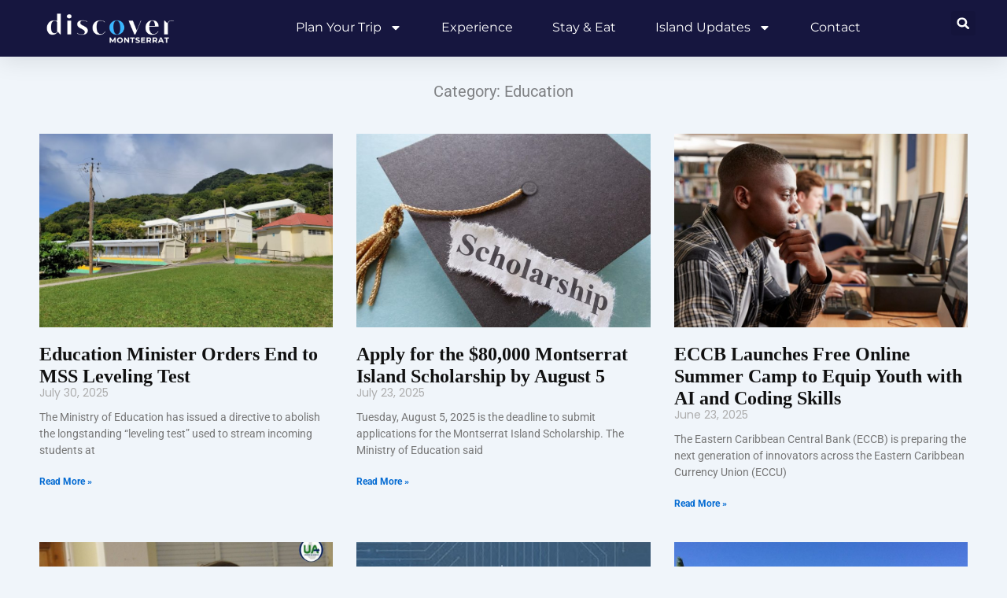

--- FILE ---
content_type: text/html; charset=UTF-8
request_url: https://discovermni.com/category/news/education/page/2/
body_size: 35700
content:
<!DOCTYPE html>
<html lang="en-US">
<head>
<meta charset="UTF-8">
<meta name="viewport" content="width=device-width, initial-scale=1">
	<link rel="profile" href="https://gmpg.org/xfn/11"> 
	<title>Education &#8211; Page 2 &#8211; Discover Montserrat</title>
<meta name='robots' content='max-image-preview:large' />
<link rel='dns-prefetch' href='//www.googletagmanager.com' />
<link rel='dns-prefetch' href='//stats.wp.com' />
<link rel='dns-prefetch' href='//widgets.wp.com' />
<link rel='dns-prefetch' href='//s0.wp.com' />
<link rel='dns-prefetch' href='//0.gravatar.com' />
<link rel='dns-prefetch' href='//1.gravatar.com' />
<link rel='dns-prefetch' href='//2.gravatar.com' />
<link rel='dns-prefetch' href='//jetpack.wordpress.com' />
<link rel='dns-prefetch' href='//public-api.wordpress.com' />
<link rel='dns-prefetch' href='//v0.wordpress.com' />
<link rel="alternate" type="application/rss+xml" title="Discover Montserrat &raquo; Feed" href="https://discovermni.com/feed/" />
<link rel="alternate" type="application/rss+xml" title="Discover Montserrat &raquo; Comments Feed" href="https://discovermni.com/comments/feed/" />
<link rel="alternate" type="application/rss+xml" title="Discover Montserrat &raquo; Education Category Feed" href="https://discovermni.com/category/updates/education/feed/" />
<style id='wp-img-auto-sizes-contain-inline-css'>
img:is([sizes=auto i],[sizes^="auto," i]){contain-intrinsic-size:3000px 1500px}
/*# sourceURL=wp-img-auto-sizes-contain-inline-css */
</style>

<link rel='stylesheet' id='astra-theme-css-css' href='https://discovermni.com/wp-content/themes/astra/assets/css/minified/main.min.css?ver=4.12.0' media='all' />
<style id='astra-theme-css-inline-css'>
:root{--ast-post-nav-space:0;--ast-container-default-xlg-padding:2.5em;--ast-container-default-lg-padding:2.5em;--ast-container-default-slg-padding:2em;--ast-container-default-md-padding:2.5em;--ast-container-default-sm-padding:2.5em;--ast-container-default-xs-padding:2.4em;--ast-container-default-xxs-padding:1.8em;--ast-code-block-background:#ECEFF3;--ast-comment-inputs-background:#F9FAFB;--ast-normal-container-width:1200px;--ast-narrow-container-width:815px;--ast-blog-title-font-weight:600;--ast-blog-meta-weight:600;--ast-global-color-primary:var(--ast-global-color-5);--ast-global-color-secondary:var(--ast-global-color-4);--ast-global-color-alternate-background:var(--ast-global-color-7);--ast-global-color-subtle-background:var(--ast-global-color-6);--ast-bg-style-guide:var( --ast-global-color-secondary,--ast-global-color-5 );--ast-shadow-style-guide:0px 0px 4px 0 #00000057;--ast-global-dark-bg-style:#fff;--ast-global-dark-lfs:#fbfbfb;--ast-widget-bg-color:#fafafa;--ast-wc-container-head-bg-color:#fbfbfb;--ast-title-layout-bg:#eeeeee;--ast-search-border-color:#e7e7e7;--ast-lifter-hover-bg:#e6e6e6;--ast-gallery-block-color:#000;--srfm-color-input-label:var(--ast-global-color-2);}html{font-size:100%;}a{color:var(--ast-global-color-0);}a:hover,a:focus{color:var(--ast-global-color-1);}body,button,input,select,textarea,.ast-button,.ast-custom-button{font-family:-apple-system,BlinkMacSystemFont,Segoe UI,Roboto,Oxygen-Sans,Ubuntu,Cantarell,Helvetica Neue,sans-serif;font-weight:400;font-size:16px;font-size:1rem;line-height:var(--ast-body-line-height,1.65);}blockquote{color:var(--ast-global-color-3);}h1,h2,h3,h4,h5,h6,.entry-content :where(h1,h2,h3,h4,h5,h6),.site-title,.site-title a{font-weight:600;}.ast-site-identity .site-title a{color:var(--ast-global-color-2);}.site-title{font-size:26px;font-size:1.625rem;display:block;}.site-header .site-description{font-size:15px;font-size:0.9375rem;display:none;}.entry-title{font-size:20px;font-size:1.25rem;}.ast-blog-single-element.ast-taxonomy-container a{font-size:14px;font-size:0.875rem;}.ast-blog-meta-container{font-size:13px;font-size:0.8125rem;}.archive .ast-article-post .ast-article-inner,.blog .ast-article-post .ast-article-inner,.archive .ast-article-post .ast-article-inner:hover,.blog .ast-article-post .ast-article-inner:hover{border-top-left-radius:6px;border-top-right-radius:6px;border-bottom-right-radius:6px;border-bottom-left-radius:6px;overflow:hidden;}h1,.entry-content :where(h1){font-size:36px;font-size:2.25rem;font-weight:600;line-height:1.4em;}h2,.entry-content :where(h2){font-size:30px;font-size:1.875rem;font-weight:600;line-height:1.3em;}h3,.entry-content :where(h3){font-size:24px;font-size:1.5rem;font-weight:600;line-height:1.3em;}h4,.entry-content :where(h4){font-size:20px;font-size:1.25rem;line-height:1.2em;font-weight:600;}h5,.entry-content :where(h5){font-size:18px;font-size:1.125rem;line-height:1.2em;font-weight:600;}h6,.entry-content :where(h6){font-size:16px;font-size:1rem;line-height:1.25em;font-weight:600;}::selection{background-color:var(--ast-global-color-0);color:#ffffff;}body,h1,h2,h3,h4,h5,h6,.entry-title a,.entry-content :where(h1,h2,h3,h4,h5,h6){color:var(--ast-global-color-3);}.tagcloud a:hover,.tagcloud a:focus,.tagcloud a.current-item{color:#ffffff;border-color:var(--ast-global-color-0);background-color:var(--ast-global-color-0);}input:focus,input[type="text"]:focus,input[type="email"]:focus,input[type="url"]:focus,input[type="password"]:focus,input[type="reset"]:focus,input[type="search"]:focus,textarea:focus{border-color:var(--ast-global-color-0);}input[type="radio"]:checked,input[type=reset],input[type="checkbox"]:checked,input[type="checkbox"]:hover:checked,input[type="checkbox"]:focus:checked,input[type=range]::-webkit-slider-thumb{border-color:var(--ast-global-color-0);background-color:var(--ast-global-color-0);box-shadow:none;}.site-footer a:hover + .post-count,.site-footer a:focus + .post-count{background:var(--ast-global-color-0);border-color:var(--ast-global-color-0);}.single .nav-links .nav-previous,.single .nav-links .nav-next{color:var(--ast-global-color-0);}.entry-meta,.entry-meta *{line-height:1.45;color:var(--ast-global-color-0);font-weight:600;}.entry-meta a:not(.ast-button):hover,.entry-meta a:not(.ast-button):hover *,.entry-meta a:not(.ast-button):focus,.entry-meta a:not(.ast-button):focus *,.page-links > .page-link,.page-links .page-link:hover,.post-navigation a:hover{color:var(--ast-global-color-1);}#cat option,.secondary .calendar_wrap thead a,.secondary .calendar_wrap thead a:visited{color:var(--ast-global-color-0);}.secondary .calendar_wrap #today,.ast-progress-val span{background:var(--ast-global-color-0);}.secondary a:hover + .post-count,.secondary a:focus + .post-count{background:var(--ast-global-color-0);border-color:var(--ast-global-color-0);}.calendar_wrap #today > a{color:#ffffff;}.page-links .page-link,.single .post-navigation a{color:var(--ast-global-color-3);}.ast-search-menu-icon .search-form button.search-submit{padding:0 4px;}.ast-search-menu-icon form.search-form{padding-right:0;}.ast-search-menu-icon.slide-search input.search-field{width:0;}.ast-header-search .ast-search-menu-icon.ast-dropdown-active .search-form,.ast-header-search .ast-search-menu-icon.ast-dropdown-active .search-field:focus{transition:all 0.2s;}.search-form input.search-field:focus{outline:none;}.ast-search-menu-icon .search-form button.search-submit:focus,.ast-theme-transparent-header .ast-header-search .ast-dropdown-active .ast-icon,.ast-theme-transparent-header .ast-inline-search .search-field:focus .ast-icon{color:var(--ast-global-color-1);}.ast-header-search .slide-search .search-form{border:2px solid var(--ast-global-color-0);}.ast-header-search .slide-search .search-field{background-color:(--ast-global-dark-bg-style);}.ast-archive-title{color:var(--ast-global-color-2);}.widget-title{font-size:22px;font-size:1.375rem;color:var(--ast-global-color-2);}.ast-single-post .entry-content a,.ast-comment-content a:not(.ast-comment-edit-reply-wrap a){text-decoration:underline;}.ast-single-post .elementor-widget-button .elementor-button,.ast-single-post .entry-content .uagb-tab a,.ast-single-post .entry-content .uagb-ifb-cta a,.ast-single-post .entry-content .uabb-module-content a,.ast-single-post .entry-content .uagb-post-grid a,.ast-single-post .entry-content .uagb-timeline a,.ast-single-post .entry-content .uagb-toc__wrap a,.ast-single-post .entry-content .uagb-taxomony-box a,.entry-content .wp-block-latest-posts > li > a,.ast-single-post .entry-content .wp-block-file__button,a.ast-post-filter-single,.ast-single-post .ast-comment-content .comment-reply-link,.ast-single-post .ast-comment-content .comment-edit-link{text-decoration:none;}.ast-search-menu-icon.slide-search a:focus-visible:focus-visible,.astra-search-icon:focus-visible,#close:focus-visible,a:focus-visible,.ast-menu-toggle:focus-visible,.site .skip-link:focus-visible,.wp-block-loginout input:focus-visible,.wp-block-search.wp-block-search__button-inside .wp-block-search__inside-wrapper,.ast-header-navigation-arrow:focus-visible,.ast-orders-table__row .ast-orders-table__cell:focus-visible,a#ast-apply-coupon:focus-visible,#ast-apply-coupon:focus-visible,#close:focus-visible,.button.search-submit:focus-visible,#search_submit:focus,.normal-search:focus-visible,.ast-header-account-wrap:focus-visible,.astra-cart-drawer-close:focus,.ast-single-variation:focus,.ast-button:focus,.ast-builder-button-wrap:has(.ast-custom-button-link:focus),.ast-builder-button-wrap .ast-custom-button-link:focus{outline-style:dotted;outline-color:inherit;outline-width:thin;}input:focus,input[type="text"]:focus,input[type="email"]:focus,input[type="url"]:focus,input[type="password"]:focus,input[type="reset"]:focus,input[type="search"]:focus,input[type="number"]:focus,textarea:focus,.wp-block-search__input:focus,[data-section="section-header-mobile-trigger"] .ast-button-wrap .ast-mobile-menu-trigger-minimal:focus,.ast-mobile-popup-drawer.active .menu-toggle-close:focus,#ast-scroll-top:focus,#coupon_code:focus,#ast-coupon-code:focus{border-style:dotted;border-color:inherit;border-width:thin;}input{outline:none;}.ast-logo-title-inline .site-logo-img{padding-right:1em;}.site-logo-img img{ transition:all 0.2s linear;}body .ast-oembed-container *{position:absolute;top:0;width:100%;height:100%;left:0;}body .wp-block-embed-pocket-casts .ast-oembed-container *{position:unset;}.ast-single-post-featured-section + article {margin-top: 2em;}.site-content .ast-single-post-featured-section img {width: 100%;overflow: hidden;object-fit: cover;}.ast-separate-container .site-content .ast-single-post-featured-section + article {margin-top: -80px;z-index: 9;position: relative;border-radius: 4px;}@media (min-width: 922px) {.ast-no-sidebar .site-content .ast-article-image-container--wide {margin-left: -120px;margin-right: -120px;max-width: unset;width: unset;}.ast-left-sidebar .site-content .ast-article-image-container--wide,.ast-right-sidebar .site-content .ast-article-image-container--wide {margin-left: -10px;margin-right: -10px;}.site-content .ast-article-image-container--full {margin-left: calc( -50vw + 50%);margin-right: calc( -50vw + 50%);max-width: 100vw;width: 100vw;}.ast-left-sidebar .site-content .ast-article-image-container--full,.ast-right-sidebar .site-content .ast-article-image-container--full {margin-left: -10px;margin-right: -10px;max-width: inherit;width: auto;}}.site > .ast-single-related-posts-container {margin-top: 0;}@media (min-width: 922px) {.ast-desktop .ast-container--narrow {max-width: var(--ast-narrow-container-width);margin: 0 auto;}}input[type="text"],input[type="number"],input[type="email"],input[type="url"],input[type="password"],input[type="search"],input[type=reset],input[type=tel],input[type=date],select,textarea{font-size:16px;font-style:normal;font-weight:400;line-height:24px;width:100%;padding:12px 16px;border-radius:4px;box-shadow:0px 1px 2px 0px rgba(0,0,0,0.05);color:var(--ast-form-input-text,#475569);}input[type="text"],input[type="number"],input[type="email"],input[type="url"],input[type="password"],input[type="search"],input[type=reset],input[type=tel],input[type=date],select{height:40px;}input[type="date"]{border-width:1px;border-style:solid;border-color:var(--ast-border-color);background:var( --ast-global-color-secondary,--ast-global-color-5 );}input[type="text"]:focus,input[type="number"]:focus,input[type="email"]:focus,input[type="url"]:focus,input[type="password"]:focus,input[type="search"]:focus,input[type=reset]:focus,input[type="tel"]:focus,input[type="date"]:focus,select:focus,textarea:focus{border-color:#046BD2;box-shadow:none;outline:none;color:var(--ast-form-input-focus-text,#475569);}label,legend{color:#111827;font-size:14px;font-style:normal;font-weight:500;line-height:20px;}select{padding:6px 10px;}fieldset{padding:30px;border-radius:4px;}button,.ast-button,.button,input[type="button"],input[type="reset"],input[type="submit"]{border-radius:4px;box-shadow:0px 1px 2px 0px rgba(0,0,0,0.05);}:root{--ast-comment-inputs-background:#FFF;}::placeholder{color:var(--ast-form-field-color,#9CA3AF);}::-ms-input-placeholder{color:var(--ast-form-field-color,#9CA3AF);}@media (max-width:921.9px){#ast-desktop-header{display:none;}}@media (min-width:922px){#ast-mobile-header{display:none;}}.wp-block-buttons.aligncenter{justify-content:center;}.wp-block-button.is-style-outline .wp-block-button__link{border-color:var(--ast-global-color-0);}div.wp-block-button.is-style-outline > .wp-block-button__link:not(.has-text-color),div.wp-block-button.wp-block-button__link.is-style-outline:not(.has-text-color){color:var(--ast-global-color-0);}.wp-block-button.is-style-outline .wp-block-button__link:hover,.wp-block-buttons .wp-block-button.is-style-outline .wp-block-button__link:focus,.wp-block-buttons .wp-block-button.is-style-outline > .wp-block-button__link:not(.has-text-color):hover,.wp-block-buttons .wp-block-button.wp-block-button__link.is-style-outline:not(.has-text-color):hover{color:#ffffff;background-color:var(--ast-global-color-1);border-color:var(--ast-global-color-1);}.post-page-numbers.current .page-link,.ast-pagination .page-numbers.current{color:#ffffff;border-color:var(--ast-global-color-0);background-color:var(--ast-global-color-0);}.wp-block-buttons .wp-block-button.is-style-outline .wp-block-button__link.wp-element-button,.ast-outline-button,.wp-block-uagb-buttons-child .uagb-buttons-repeater.ast-outline-button{border-color:var(--ast-global-color-0);border-top-width:2px;border-right-width:2px;border-bottom-width:2px;border-left-width:2px;font-family:inherit;font-weight:500;font-size:16px;font-size:1rem;line-height:1em;padding-top:13px;padding-right:30px;padding-bottom:13px;padding-left:30px;}.wp-block-buttons .wp-block-button.is-style-outline > .wp-block-button__link:not(.has-text-color),.wp-block-buttons .wp-block-button.wp-block-button__link.is-style-outline:not(.has-text-color),.ast-outline-button{color:var(--ast-global-color-0);}.wp-block-button.is-style-outline .wp-block-button__link:hover,.wp-block-buttons .wp-block-button.is-style-outline .wp-block-button__link:focus,.wp-block-buttons .wp-block-button.is-style-outline > .wp-block-button__link:not(.has-text-color):hover,.wp-block-buttons .wp-block-button.wp-block-button__link.is-style-outline:not(.has-text-color):hover,.ast-outline-button:hover,.ast-outline-button:focus,.wp-block-uagb-buttons-child .uagb-buttons-repeater.ast-outline-button:hover,.wp-block-uagb-buttons-child .uagb-buttons-repeater.ast-outline-button:focus{color:#ffffff;background-color:var(--ast-global-color-1);border-color:var(--ast-global-color-1);}.ast-single-post .entry-content a.ast-outline-button,.ast-single-post .entry-content .is-style-outline>.wp-block-button__link{text-decoration:none;}.wp-block-button .wp-block-button__link.wp-element-button.is-style-outline:not(.has-background),.wp-block-button.is-style-outline>.wp-block-button__link.wp-element-button:not(.has-background),.ast-outline-button{background-color:transparent;}.uagb-buttons-repeater.ast-outline-button{border-radius:9999px;}@media (max-width:921px){.wp-block-buttons .wp-block-button.is-style-outline .wp-block-button__link.wp-element-button,.ast-outline-button,.wp-block-uagb-buttons-child .uagb-buttons-repeater.ast-outline-button{padding-top:12px;padding-right:28px;padding-bottom:12px;padding-left:28px;}}@media (max-width:544px){.wp-block-buttons .wp-block-button.is-style-outline .wp-block-button__link.wp-element-button,.ast-outline-button,.wp-block-uagb-buttons-child .uagb-buttons-repeater.ast-outline-button{padding-top:10px;padding-right:24px;padding-bottom:10px;padding-left:24px;}}.entry-content[data-ast-blocks-layout] > figure{margin-bottom:1em;}h1.widget-title{font-weight:600;}h2.widget-title{font-weight:600;}h3.widget-title{font-weight:600;}.elementor-widget-container .elementor-loop-container .e-loop-item[data-elementor-type="loop-item"]{width:100%;} .content-area .elementor-widget-theme-post-content h1,.content-area .elementor-widget-theme-post-content h2,.content-area .elementor-widget-theme-post-content h3,.content-area .elementor-widget-theme-post-content h4,.content-area .elementor-widget-theme-post-content h5,.content-area .elementor-widget-theme-post-content h6{margin-top:1.5em;margin-bottom:calc(0.3em + 10px);}#page{display:flex;flex-direction:column;min-height:100vh;}.ast-404-layout-1 h1.page-title{color:var(--ast-global-color-2);}.single .post-navigation a{line-height:1em;height:inherit;}.error-404 .page-sub-title{font-size:1.5rem;font-weight:inherit;}.search .site-content .content-area .search-form{margin-bottom:0;}#page .site-content{flex-grow:1;}.widget{margin-bottom:1.25em;}#secondary li{line-height:1.5em;}#secondary .wp-block-group h2{margin-bottom:0.7em;}#secondary h2{font-size:1.7rem;}.ast-separate-container .ast-article-post,.ast-separate-container .ast-article-single,.ast-separate-container .comment-respond{padding:3em;}.ast-separate-container .ast-article-single .ast-article-single{padding:0;}.ast-article-single .wp-block-post-template-is-layout-grid{padding-left:0;}.ast-separate-container .comments-title,.ast-narrow-container .comments-title{padding:1.5em 2em;}.ast-page-builder-template .comment-form-textarea,.ast-comment-formwrap .ast-grid-common-col{padding:0;}.ast-comment-formwrap{padding:0;display:inline-flex;column-gap:20px;width:100%;margin-left:0;margin-right:0;}.comments-area textarea#comment:focus,.comments-area textarea#comment:active,.comments-area .ast-comment-formwrap input[type="text"]:focus,.comments-area .ast-comment-formwrap input[type="text"]:active {box-shadow:none;outline:none;}.archive.ast-page-builder-template .entry-header{margin-top:2em;}.ast-page-builder-template .ast-comment-formwrap{width:100%;}.entry-title{margin-bottom:0.6em;}.ast-archive-description p{font-size:inherit;font-weight:inherit;line-height:inherit;}.ast-separate-container .ast-comment-list li.depth-1,.hentry{margin-bottom:1.5em;}.site-content section.ast-archive-description{margin-bottom:2em;}@media (min-width:921px){.ast-left-sidebar.ast-page-builder-template #secondary,.archive.ast-right-sidebar.ast-page-builder-template .site-main{padding-left:20px;padding-right:20px;}}@media (max-width:544px){.ast-comment-formwrap.ast-row{column-gap:10px;display:inline-block;}#ast-commentform .ast-grid-common-col{position:relative;width:100%;}}@media (min-width:1201px){.ast-separate-container .ast-article-post,.ast-separate-container .ast-article-single,.ast-separate-container .ast-author-box,.ast-separate-container .ast-404-layout-1,.ast-separate-container .no-results{padding:3em;}} .content-area .elementor-widget-theme-post-content h1,.content-area .elementor-widget-theme-post-content h2,.content-area .elementor-widget-theme-post-content h3,.content-area .elementor-widget-theme-post-content h4,.content-area .elementor-widget-theme-post-content h5,.content-area .elementor-widget-theme-post-content h6{margin-top:1.5em;margin-bottom:calc(0.3em + 10px);}.elementor-loop-container .e-loop-item,.elementor-loop-container .ast-separate-container .ast-article-post,.elementor-loop-container .ast-separate-container .ast-article-single,.elementor-loop-container .ast-separate-container .comment-respond{padding:0px;}@media (max-width:921px){.ast-left-sidebar #content > .ast-container{display:flex;flex-direction:column-reverse;width:100%;}}@media (min-width:922px){.ast-separate-container.ast-right-sidebar #primary,.ast-separate-container.ast-left-sidebar #primary{border:0;}.search-no-results.ast-separate-container #primary{margin-bottom:4em;}}.elementor-widget-button .elementor-button{border-style:solid;text-decoration:none;border-top-width:0;border-right-width:0;border-left-width:0;border-bottom-width:0;}.elementor-button.elementor-size-sm,.elementor-button.elementor-size-xs,.elementor-button.elementor-size-md,.elementor-button.elementor-size-lg,.elementor-button.elementor-size-xl,.elementor-button{padding-top:15px;padding-right:30px;padding-bottom:15px;padding-left:30px;}@media (max-width:921px){.elementor-widget-button .elementor-button.elementor-size-sm,.elementor-widget-button .elementor-button.elementor-size-xs,.elementor-widget-button .elementor-button.elementor-size-md,.elementor-widget-button .elementor-button.elementor-size-lg,.elementor-widget-button .elementor-button.elementor-size-xl,.elementor-widget-button .elementor-button{padding-top:14px;padding-right:28px;padding-bottom:14px;padding-left:28px;}}@media (max-width:544px){.elementor-widget-button .elementor-button.elementor-size-sm,.elementor-widget-button .elementor-button.elementor-size-xs,.elementor-widget-button .elementor-button.elementor-size-md,.elementor-widget-button .elementor-button.elementor-size-lg,.elementor-widget-button .elementor-button.elementor-size-xl,.elementor-widget-button .elementor-button{padding-top:12px;padding-right:24px;padding-bottom:12px;padding-left:24px;}}.elementor-widget-button .elementor-button{border-color:var(--ast-global-color-0);background-color:var(--ast-global-color-0);}.elementor-widget-button .elementor-button:hover,.elementor-widget-button .elementor-button:focus{color:#ffffff;background-color:var(--ast-global-color-1);border-color:var(--ast-global-color-1);}.wp-block-button .wp-block-button__link ,.elementor-widget-button .elementor-button,.elementor-widget-button .elementor-button:visited{color:#ffffff;}.elementor-widget-button .elementor-button{font-weight:500;font-size:16px;font-size:1rem;line-height:1em;}body .elementor-button.elementor-size-sm,body .elementor-button.elementor-size-xs,body .elementor-button.elementor-size-md,body .elementor-button.elementor-size-lg,body .elementor-button.elementor-size-xl,body .elementor-button{font-size:16px;font-size:1rem;}.wp-block-button .wp-block-button__link:hover,.wp-block-button .wp-block-button__link:focus{color:#ffffff;background-color:var(--ast-global-color-1);border-color:var(--ast-global-color-1);}.elementor-widget-heading h1.elementor-heading-title{line-height:1.4em;}.elementor-widget-heading h2.elementor-heading-title{line-height:1.3em;}.elementor-widget-heading h3.elementor-heading-title{line-height:1.3em;}.elementor-widget-heading h4.elementor-heading-title{line-height:1.2em;}.elementor-widget-heading h5.elementor-heading-title{line-height:1.2em;}.elementor-widget-heading h6.elementor-heading-title{line-height:1.25em;}.wp-block-button .wp-block-button__link,.wp-block-search .wp-block-search__button,body .wp-block-file .wp-block-file__button{border-color:var(--ast-global-color-0);background-color:var(--ast-global-color-0);color:#ffffff;font-family:inherit;font-weight:500;line-height:1em;font-size:16px;font-size:1rem;padding-top:15px;padding-right:30px;padding-bottom:15px;padding-left:30px;}.ast-single-post .entry-content .wp-block-button .wp-block-button__link,.ast-single-post .entry-content .wp-block-search .wp-block-search__button,body .entry-content .wp-block-file .wp-block-file__button{text-decoration:none;}@media (max-width:921px){.wp-block-button .wp-block-button__link,.wp-block-search .wp-block-search__button,body .wp-block-file .wp-block-file__button{padding-top:14px;padding-right:28px;padding-bottom:14px;padding-left:28px;}}@media (max-width:544px){.wp-block-button .wp-block-button__link,.wp-block-search .wp-block-search__button,body .wp-block-file .wp-block-file__button{padding-top:12px;padding-right:24px;padding-bottom:12px;padding-left:24px;}}.menu-toggle,button,.ast-button,.ast-custom-button,.button,input#submit,input[type="button"],input[type="submit"],input[type="reset"],#comments .submit,.search .search-submit,form[CLASS*="wp-block-search__"].wp-block-search .wp-block-search__inside-wrapper .wp-block-search__button,body .wp-block-file .wp-block-file__button,.search .search-submit{border-style:solid;border-top-width:0;border-right-width:0;border-left-width:0;border-bottom-width:0;color:#ffffff;border-color:var(--ast-global-color-0);background-color:var(--ast-global-color-0);padding-top:15px;padding-right:30px;padding-bottom:15px;padding-left:30px;font-family:inherit;font-weight:500;font-size:16px;font-size:1rem;line-height:1em;}button:focus,.menu-toggle:hover,button:hover,.ast-button:hover,.ast-custom-button:hover .button:hover,.ast-custom-button:hover ,input[type=reset]:hover,input[type=reset]:focus,input#submit:hover,input#submit:focus,input[type="button"]:hover,input[type="button"]:focus,input[type="submit"]:hover,input[type="submit"]:focus,form[CLASS*="wp-block-search__"].wp-block-search .wp-block-search__inside-wrapper .wp-block-search__button:hover,form[CLASS*="wp-block-search__"].wp-block-search .wp-block-search__inside-wrapper .wp-block-search__button:focus,body .wp-block-file .wp-block-file__button:hover,body .wp-block-file .wp-block-file__button:focus{color:#ffffff;background-color:var(--ast-global-color-1);border-color:var(--ast-global-color-1);}form[CLASS*="wp-block-search__"].wp-block-search .wp-block-search__inside-wrapper .wp-block-search__button.has-icon{padding-top:calc(15px - 3px);padding-right:calc(30px - 3px);padding-bottom:calc(15px - 3px);padding-left:calc(30px - 3px);}@media (max-width:921px){.menu-toggle,button,.ast-button,.ast-custom-button,.button,input#submit,input[type="button"],input[type="submit"],input[type="reset"],#comments .submit,.search .search-submit,form[CLASS*="wp-block-search__"].wp-block-search .wp-block-search__inside-wrapper .wp-block-search__button,body .wp-block-file .wp-block-file__button,.search .search-submit{padding-top:14px;padding-right:28px;padding-bottom:14px;padding-left:28px;}}@media (max-width:544px){.menu-toggle,button,.ast-button,.ast-custom-button,.button,input#submit,input[type="button"],input[type="submit"],input[type="reset"],#comments .submit,.search .search-submit,form[CLASS*="wp-block-search__"].wp-block-search .wp-block-search__inside-wrapper .wp-block-search__button,body .wp-block-file .wp-block-file__button,.search .search-submit{padding-top:12px;padding-right:24px;padding-bottom:12px;padding-left:24px;}}@media (max-width:921px){.ast-mobile-header-stack .main-header-bar .ast-search-menu-icon{display:inline-block;}.ast-header-break-point.ast-header-custom-item-outside .ast-mobile-header-stack .main-header-bar .ast-search-icon{margin:0;}.ast-comment-avatar-wrap img{max-width:2.5em;}.ast-comment-meta{padding:0 1.8888em 1.3333em;}}@media (min-width:544px){.ast-container{max-width:100%;}}@media (max-width:544px){.ast-separate-container .ast-article-post,.ast-separate-container .ast-article-single,.ast-separate-container .comments-title,.ast-separate-container .ast-archive-description{padding:1.5em 1em;}.ast-separate-container #content .ast-container{padding-left:0.54em;padding-right:0.54em;}.ast-separate-container .ast-comment-list .bypostauthor{padding:.5em;}.ast-search-menu-icon.ast-dropdown-active .search-field{width:170px;}} #ast-mobile-header .ast-site-header-cart-li a{pointer-events:none;}.ast-separate-container{background-color:var(--ast-global-color-4);}@media (max-width:921px){.site-title{display:block;}.site-header .site-description{display:none;}h1,.entry-content :where(h1){font-size:30px;}h2,.entry-content :where(h2){font-size:25px;}h3,.entry-content :where(h3){font-size:20px;}}@media (max-width:544px){.site-title{display:block;}.site-header .site-description{display:none;}h1,.entry-content :where(h1){font-size:30px;}h2,.entry-content :where(h2){font-size:25px;}h3,.entry-content :where(h3){font-size:20px;}}@media (max-width:921px){html{font-size:91.2%;}}@media (max-width:544px){html{font-size:91.2%;}}@media (min-width:922px){.ast-container{max-width:1240px;}}@media (min-width:922px){.site-content .ast-container{display:flex;}}@media (max-width:921px){.site-content .ast-container{flex-direction:column;}}.ast-blog-layout-4-grid .ast-article-post{width:33.33%;margin-bottom:2em;border-bottom:0;background-color:transparent;}.ast-blog-layout-4-grid .ast-article-inner .wp-post-image{width:100%;}.ast-article-inner{padding:1.5em;}.ast-blog-layout-4-grid .ast-row{display:flex;flex-wrap:wrap;flex-flow:row wrap;align-items:stretch;}.ast-separate-container .ast-blog-layout-4-grid .ast-article-post{padding:0 1em 0;}.ast-separate-container.ast-desktop .ast-blog-layout-4-grid .ast-row{margin-left:-1em;margin-right:-1em;}.ast-blog-layout-4-grid .ast-article-inner{box-shadow:0px 6px 15px -2px rgba(16,24,40,0.05);}.ast-separate-container .ast-blog-layout-4-grid .ast-article-inner,.ast-plain-container .ast-blog-layout-4-grid .ast-article-inner{height:100%;}.ast-row .blog-layout-4 .post-content,.blog-layout-4 .post-thumb{padding-left:0;padding-right:0;}.ast-article-post.remove-featured-img-padding .blog-layout-4 .post-content .ast-blog-featured-section:first-child .post-thumb-img-content{margin-top:-1.5em;}.ast-article-post.remove-featured-img-padding .blog-layout-4 .post-content .ast-blog-featured-section .post-thumb-img-content{margin-left:-1.5em;margin-right:-1.5em;}@media (max-width:921px){.ast-blog-layout-4-grid .ast-article-post{width:100%;}}.ast-blog-layout-6-grid .ast-blog-featured-section:before { content: ""; }.ast-article-post .post-thumb-img-content img{aspect-ratio:16/9;width:100%;}.ast-article-post .post-thumb-img-content{overflow:hidden;}.ast-article-post .post-thumb-img-content img{transform:scale(1);transition:transform .5s ease;}.ast-article-post:hover .post-thumb-img-content img{transform:scale(1.1);}.cat-links.badge a,.tags-links.badge a {padding: 4px 8px;border-radius: 3px;font-weight: 400;}.cat-links.underline a,.tags-links.underline a{text-decoration: underline;}@media (min-width:922px){.main-header-menu .sub-menu .menu-item.ast-left-align-sub-menu:hover > .sub-menu,.main-header-menu .sub-menu .menu-item.ast-left-align-sub-menu.focus > .sub-menu{margin-left:-0px;}}.entry-content li > p{margin-bottom:0;}.site .comments-area{padding-bottom:2em;margin-top:2em;}.wp-block-file {display: flex;align-items: center;flex-wrap: wrap;justify-content: space-between;}.wp-block-pullquote {border: none;}.wp-block-pullquote blockquote::before {content: "\201D";font-family: "Helvetica",sans-serif;display: flex;transform: rotate( 180deg );font-size: 6rem;font-style: normal;line-height: 1;font-weight: bold;align-items: center;justify-content: center;}.has-text-align-right > blockquote::before {justify-content: flex-start;}.has-text-align-left > blockquote::before {justify-content: flex-end;}figure.wp-block-pullquote.is-style-solid-color blockquote {max-width: 100%;text-align: inherit;}:root {--wp--custom--ast-default-block-top-padding: 3em;--wp--custom--ast-default-block-right-padding: 3em;--wp--custom--ast-default-block-bottom-padding: 3em;--wp--custom--ast-default-block-left-padding: 3em;--wp--custom--ast-container-width: 1200px;--wp--custom--ast-content-width-size: 1200px;--wp--custom--ast-wide-width-size: calc(1200px + var(--wp--custom--ast-default-block-left-padding) + var(--wp--custom--ast-default-block-right-padding));}.ast-narrow-container {--wp--custom--ast-content-width-size: 815px;--wp--custom--ast-wide-width-size: 815px;}@media(max-width: 921px) {:root {--wp--custom--ast-default-block-top-padding: 3em;--wp--custom--ast-default-block-right-padding: 2em;--wp--custom--ast-default-block-bottom-padding: 3em;--wp--custom--ast-default-block-left-padding: 2em;}}@media(max-width: 544px) {:root {--wp--custom--ast-default-block-top-padding: 3em;--wp--custom--ast-default-block-right-padding: 1.5em;--wp--custom--ast-default-block-bottom-padding: 3em;--wp--custom--ast-default-block-left-padding: 1.5em;}}.entry-content > .wp-block-group,.entry-content > .wp-block-cover,.entry-content > .wp-block-columns {padding-top: var(--wp--custom--ast-default-block-top-padding);padding-right: var(--wp--custom--ast-default-block-right-padding);padding-bottom: var(--wp--custom--ast-default-block-bottom-padding);padding-left: var(--wp--custom--ast-default-block-left-padding);}.ast-plain-container.ast-no-sidebar .entry-content > .alignfull,.ast-page-builder-template .ast-no-sidebar .entry-content > .alignfull {margin-left: calc( -50vw + 50%);margin-right: calc( -50vw + 50%);max-width: 100vw;width: 100vw;}.ast-plain-container.ast-no-sidebar .entry-content .alignfull .alignfull,.ast-page-builder-template.ast-no-sidebar .entry-content .alignfull .alignfull,.ast-plain-container.ast-no-sidebar .entry-content .alignfull .alignwide,.ast-page-builder-template.ast-no-sidebar .entry-content .alignfull .alignwide,.ast-plain-container.ast-no-sidebar .entry-content .alignwide .alignfull,.ast-page-builder-template.ast-no-sidebar .entry-content .alignwide .alignfull,.ast-plain-container.ast-no-sidebar .entry-content .alignwide .alignwide,.ast-page-builder-template.ast-no-sidebar .entry-content .alignwide .alignwide,.ast-plain-container.ast-no-sidebar .entry-content .wp-block-column .alignfull,.ast-page-builder-template.ast-no-sidebar .entry-content .wp-block-column .alignfull,.ast-plain-container.ast-no-sidebar .entry-content .wp-block-column .alignwide,.ast-page-builder-template.ast-no-sidebar .entry-content .wp-block-column .alignwide {margin-left: auto;margin-right: auto;width: 100%;}[data-ast-blocks-layout] .wp-block-separator:not(.is-style-dots) {height: 0;}[data-ast-blocks-layout] .wp-block-separator {margin: 20px auto;}[data-ast-blocks-layout] .wp-block-separator:not(.is-style-wide):not(.is-style-dots) {max-width: 100px;}[data-ast-blocks-layout] .wp-block-separator.has-background {padding: 0;}.entry-content[data-ast-blocks-layout] > * {max-width: var(--wp--custom--ast-content-width-size);margin-left: auto;margin-right: auto;}.entry-content[data-ast-blocks-layout] > .alignwide {max-width: var(--wp--custom--ast-wide-width-size);}.entry-content[data-ast-blocks-layout] .alignfull {max-width: none;}.entry-content .wp-block-columns {margin-bottom: 0;}blockquote {margin: 1.5em;border-color: rgba(0,0,0,0.05);}.wp-block-quote:not(.has-text-align-right):not(.has-text-align-center) {border-left: 5px solid rgba(0,0,0,0.05);}.has-text-align-right > blockquote,blockquote.has-text-align-right {border-right: 5px solid rgba(0,0,0,0.05);}.has-text-align-left > blockquote,blockquote.has-text-align-left {border-left: 5px solid rgba(0,0,0,0.05);}.wp-block-site-tagline,.wp-block-latest-posts .read-more {margin-top: 15px;}.wp-block-loginout p label {display: block;}.wp-block-loginout p:not(.login-remember):not(.login-submit) input {width: 100%;}.wp-block-loginout input:focus {border-color: transparent;}.wp-block-loginout input:focus {outline: thin dotted;}.entry-content .wp-block-media-text .wp-block-media-text__content {padding: 0 0 0 8%;}.entry-content .wp-block-media-text.has-media-on-the-right .wp-block-media-text__content {padding: 0 8% 0 0;}.entry-content .wp-block-media-text.has-background .wp-block-media-text__content {padding: 8%;}.entry-content .wp-block-cover:not([class*="background-color"]):not(.has-text-color.has-link-color) .wp-block-cover__inner-container,.entry-content .wp-block-cover:not([class*="background-color"]) .wp-block-cover-image-text,.entry-content .wp-block-cover:not([class*="background-color"]) .wp-block-cover-text,.entry-content .wp-block-cover-image:not([class*="background-color"]) .wp-block-cover__inner-container,.entry-content .wp-block-cover-image:not([class*="background-color"]) .wp-block-cover-image-text,.entry-content .wp-block-cover-image:not([class*="background-color"]) .wp-block-cover-text {color: var(--ast-global-color-primary,var(--ast-global-color-5));}.wp-block-loginout .login-remember input {width: 1.1rem;height: 1.1rem;margin: 0 5px 4px 0;vertical-align: middle;}.wp-block-latest-posts > li > *:first-child,.wp-block-latest-posts:not(.is-grid) > li:first-child {margin-top: 0;}.entry-content > .wp-block-buttons,.entry-content > .wp-block-uagb-buttons {margin-bottom: 1.5em;}.wp-block-search__inside-wrapper .wp-block-search__input {padding: 0 10px;color: var(--ast-global-color-3);background: var(--ast-global-color-primary,var(--ast-global-color-5));border-color: var(--ast-border-color);}.wp-block-latest-posts .read-more {margin-bottom: 1.5em;}.wp-block-search__no-button .wp-block-search__inside-wrapper .wp-block-search__input {padding-top: 5px;padding-bottom: 5px;}.wp-block-latest-posts .wp-block-latest-posts__post-date,.wp-block-latest-posts .wp-block-latest-posts__post-author {font-size: 1rem;}.wp-block-latest-posts > li > *,.wp-block-latest-posts:not(.is-grid) > li {margin-top: 12px;margin-bottom: 12px;}.ast-page-builder-template .entry-content[data-ast-blocks-layout] > .alignwide:where(:not(.uagb-is-root-container):not(.spectra-is-root-container)) > * {max-width: var(--wp--custom--ast-wide-width-size);}.ast-page-builder-template .entry-content[data-ast-blocks-layout] > .inherit-container-width > *,.ast-page-builder-template .entry-content[data-ast-blocks-layout] > *:not(.wp-block-group):where(:not(.uagb-is-root-container):not(.spectra-is-root-container)) > *,.entry-content[data-ast-blocks-layout] > .wp-block-cover .wp-block-cover__inner-container {max-width: none ;margin-left: auto;margin-right: auto;}.ast-page-builder-template .entry-content[data-ast-blocks-layout] > *,.ast-page-builder-template .entry-content[data-ast-blocks-layout] > .alignfull:where(:not(.wp-block-group):not(.uagb-is-root-container):not(.spectra-is-root-container)) > * {max-width: none;}.entry-content[data-ast-blocks-layout] .wp-block-cover:not(.alignleft):not(.alignright) {width: auto;}@media(max-width: 1200px) {.ast-separate-container .entry-content > .alignfull,.ast-separate-container .entry-content[data-ast-blocks-layout] > .alignwide,.ast-plain-container .entry-content[data-ast-blocks-layout] > .alignwide,.ast-plain-container .entry-content .alignfull {margin-left: calc(-1 * min(var(--ast-container-default-xlg-padding),20px)) ;margin-right: calc(-1 * min(var(--ast-container-default-xlg-padding),20px));}}@media(min-width: 1201px) {.ast-separate-container .entry-content > .alignfull {margin-left: calc(-1 * var(--ast-container-default-xlg-padding) );margin-right: calc(-1 * var(--ast-container-default-xlg-padding) );}.ast-separate-container .entry-content[data-ast-blocks-layout] > .alignwide,.ast-plain-container .entry-content[data-ast-blocks-layout] > .alignwide {margin-left: calc(-1 * var(--wp--custom--ast-default-block-left-padding) );margin-right: calc(-1 * var(--wp--custom--ast-default-block-right-padding) );}}@media(min-width: 921px) {.ast-separate-container .entry-content .wp-block-group.alignwide:not(.inherit-container-width) > :where(:not(.alignleft):not(.alignright)),.ast-plain-container .entry-content .wp-block-group.alignwide:not(.inherit-container-width) > :where(:not(.alignleft):not(.alignright)) {max-width: calc( var(--wp--custom--ast-content-width-size) + 80px );}.ast-plain-container.ast-right-sidebar .entry-content[data-ast-blocks-layout] .alignfull,.ast-plain-container.ast-left-sidebar .entry-content[data-ast-blocks-layout] .alignfull {margin-left: -60px;margin-right: -60px;}}@media(min-width: 544px) {.entry-content > .alignleft {margin-right: 20px;}.entry-content > .alignright {margin-left: 20px;}}@media (max-width:544px){.wp-block-columns .wp-block-column:not(:last-child){margin-bottom:20px;}.wp-block-latest-posts{margin:0;}}@media( max-width: 600px ) {.entry-content .wp-block-media-text .wp-block-media-text__content,.entry-content .wp-block-media-text.has-media-on-the-right .wp-block-media-text__content {padding: 8% 0 0;}.entry-content .wp-block-media-text.has-background .wp-block-media-text__content {padding: 8%;}}.ast-page-builder-template .entry-header {padding-left: 0;}.ast-narrow-container .site-content .wp-block-uagb-image--align-full .wp-block-uagb-image__figure {max-width: 100%;margin-left: auto;margin-right: auto;}.entry-content ul,.entry-content ol {padding: revert;margin: revert;padding-left: 20px;}:root .has-ast-global-color-0-color{color:var(--ast-global-color-0);}:root .has-ast-global-color-0-background-color{background-color:var(--ast-global-color-0);}:root .wp-block-button .has-ast-global-color-0-color{color:var(--ast-global-color-0);}:root .wp-block-button .has-ast-global-color-0-background-color{background-color:var(--ast-global-color-0);}:root .has-ast-global-color-1-color{color:var(--ast-global-color-1);}:root .has-ast-global-color-1-background-color{background-color:var(--ast-global-color-1);}:root .wp-block-button .has-ast-global-color-1-color{color:var(--ast-global-color-1);}:root .wp-block-button .has-ast-global-color-1-background-color{background-color:var(--ast-global-color-1);}:root .has-ast-global-color-2-color{color:var(--ast-global-color-2);}:root .has-ast-global-color-2-background-color{background-color:var(--ast-global-color-2);}:root .wp-block-button .has-ast-global-color-2-color{color:var(--ast-global-color-2);}:root .wp-block-button .has-ast-global-color-2-background-color{background-color:var(--ast-global-color-2);}:root .has-ast-global-color-3-color{color:var(--ast-global-color-3);}:root .has-ast-global-color-3-background-color{background-color:var(--ast-global-color-3);}:root .wp-block-button .has-ast-global-color-3-color{color:var(--ast-global-color-3);}:root .wp-block-button .has-ast-global-color-3-background-color{background-color:var(--ast-global-color-3);}:root .has-ast-global-color-4-color{color:var(--ast-global-color-4);}:root .has-ast-global-color-4-background-color{background-color:var(--ast-global-color-4);}:root .wp-block-button .has-ast-global-color-4-color{color:var(--ast-global-color-4);}:root .wp-block-button .has-ast-global-color-4-background-color{background-color:var(--ast-global-color-4);}:root .has-ast-global-color-5-color{color:var(--ast-global-color-5);}:root .has-ast-global-color-5-background-color{background-color:var(--ast-global-color-5);}:root .wp-block-button .has-ast-global-color-5-color{color:var(--ast-global-color-5);}:root .wp-block-button .has-ast-global-color-5-background-color{background-color:var(--ast-global-color-5);}:root .has-ast-global-color-6-color{color:var(--ast-global-color-6);}:root .has-ast-global-color-6-background-color{background-color:var(--ast-global-color-6);}:root .wp-block-button .has-ast-global-color-6-color{color:var(--ast-global-color-6);}:root .wp-block-button .has-ast-global-color-6-background-color{background-color:var(--ast-global-color-6);}:root .has-ast-global-color-7-color{color:var(--ast-global-color-7);}:root .has-ast-global-color-7-background-color{background-color:var(--ast-global-color-7);}:root .wp-block-button .has-ast-global-color-7-color{color:var(--ast-global-color-7);}:root .wp-block-button .has-ast-global-color-7-background-color{background-color:var(--ast-global-color-7);}:root .has-ast-global-color-8-color{color:var(--ast-global-color-8);}:root .has-ast-global-color-8-background-color{background-color:var(--ast-global-color-8);}:root .wp-block-button .has-ast-global-color-8-color{color:var(--ast-global-color-8);}:root .wp-block-button .has-ast-global-color-8-background-color{background-color:var(--ast-global-color-8);}:root{--ast-global-color-0:#046bd2;--ast-global-color-1:#045cb4;--ast-global-color-2:#1e293b;--ast-global-color-3:#334155;--ast-global-color-4:#F0F5FA;--ast-global-color-5:#FFFFFF;--ast-global-color-6:#D1D5DB;--ast-global-color-7:#111111;--ast-global-color-8:#111111;}:root {--ast-border-color : var(--ast-global-color-6);}.ast-archive-entry-banner {-js-display: flex;display: flex;flex-direction: column;justify-content: center;text-align: center;position: relative;background: var(--ast-title-layout-bg);}.ast-archive-entry-banner[data-banner-width-type="custom"] {margin: 0 auto;width: 100%;}.ast-archive-entry-banner[data-banner-layout="layout-1"] {background: inherit;padding: 20px 0;text-align: left;}body.archive .ast-archive-description{max-width:1200px;width:100%;text-align:left;padding-top:3em;padding-right:3em;padding-bottom:3em;padding-left:3em;}body.archive .ast-archive-description .ast-archive-title,body.archive .ast-archive-description .ast-archive-title *{font-weight:600;font-size:32px;font-size:2rem;}body.archive .ast-archive-description > *:not(:last-child){margin-bottom:10px;}@media (max-width:921px){body.archive .ast-archive-description{text-align:left;}}@media (max-width:544px){body.archive .ast-archive-description{text-align:left;}}.ast-breadcrumbs .trail-browse,.ast-breadcrumbs .trail-items,.ast-breadcrumbs .trail-items li{display:inline-block;margin:0;padding:0;border:none;background:inherit;text-indent:0;text-decoration:none;}.ast-breadcrumbs .trail-browse{font-size:inherit;font-style:inherit;font-weight:inherit;color:inherit;}.ast-breadcrumbs .trail-items{list-style:none;}.trail-items li::after{padding:0 0.3em;content:"\00bb";}.trail-items li:last-of-type::after{display:none;}h1,h2,h3,h4,h5,h6,.entry-content :where(h1,h2,h3,h4,h5,h6){color:var(--ast-global-color-2);}.entry-title a{color:var(--ast-global-color-2);}@media (max-width:921px){.ast-builder-grid-row-container.ast-builder-grid-row-tablet-3-firstrow .ast-builder-grid-row > *:first-child,.ast-builder-grid-row-container.ast-builder-grid-row-tablet-3-lastrow .ast-builder-grid-row > *:last-child{grid-column:1 / -1;}}@media (max-width:544px){.ast-builder-grid-row-container.ast-builder-grid-row-mobile-3-firstrow .ast-builder-grid-row > *:first-child,.ast-builder-grid-row-container.ast-builder-grid-row-mobile-3-lastrow .ast-builder-grid-row > *:last-child{grid-column:1 / -1;}}.ast-builder-layout-element[data-section="title_tagline"]{display:flex;}@media (max-width:921px){.ast-header-break-point .ast-builder-layout-element[data-section="title_tagline"]{display:flex;}}@media (max-width:544px){.ast-header-break-point .ast-builder-layout-element[data-section="title_tagline"]{display:flex;}}.ast-builder-menu-1{font-family:inherit;font-weight:inherit;}.ast-builder-menu-1 .menu-item > .menu-link{color:var(--ast-global-color-3);}.ast-builder-menu-1 .menu-item > .ast-menu-toggle{color:var(--ast-global-color-3);}.ast-builder-menu-1 .menu-item:hover > .menu-link,.ast-builder-menu-1 .inline-on-mobile .menu-item:hover > .ast-menu-toggle{color:var(--ast-global-color-1);}.ast-builder-menu-1 .menu-item:hover > .ast-menu-toggle{color:var(--ast-global-color-1);}.ast-builder-menu-1 .menu-item.current-menu-item > .menu-link,.ast-builder-menu-1 .inline-on-mobile .menu-item.current-menu-item > .ast-menu-toggle,.ast-builder-menu-1 .current-menu-ancestor > .menu-link{color:var(--ast-global-color-1);}.ast-builder-menu-1 .menu-item.current-menu-item > .ast-menu-toggle{color:var(--ast-global-color-1);}.ast-builder-menu-1 .sub-menu,.ast-builder-menu-1 .inline-on-mobile .sub-menu{border-top-width:2px;border-bottom-width:0px;border-right-width:0px;border-left-width:0px;border-color:var(--ast-global-color-0);border-style:solid;}.ast-builder-menu-1 .sub-menu .sub-menu{top:-2px;}.ast-builder-menu-1 .main-header-menu > .menu-item > .sub-menu,.ast-builder-menu-1 .main-header-menu > .menu-item > .astra-full-megamenu-wrapper{margin-top:0px;}.ast-desktop .ast-builder-menu-1 .main-header-menu > .menu-item > .sub-menu:before,.ast-desktop .ast-builder-menu-1 .main-header-menu > .menu-item > .astra-full-megamenu-wrapper:before{height:calc( 0px + 2px + 5px );}.ast-desktop .ast-builder-menu-1 .menu-item .sub-menu .menu-link{border-style:none;}@media (max-width:921px){.ast-header-break-point .ast-builder-menu-1 .menu-item.menu-item-has-children > .ast-menu-toggle{top:0;}.ast-builder-menu-1 .inline-on-mobile .menu-item.menu-item-has-children > .ast-menu-toggle{right:-15px;}.ast-builder-menu-1 .menu-item-has-children > .menu-link:after{content:unset;}.ast-builder-menu-1 .main-header-menu > .menu-item > .sub-menu,.ast-builder-menu-1 .main-header-menu > .menu-item > .astra-full-megamenu-wrapper{margin-top:0;}}@media (max-width:544px){.ast-header-break-point .ast-builder-menu-1 .menu-item.menu-item-has-children > .ast-menu-toggle{top:0;}.ast-builder-menu-1 .main-header-menu > .menu-item > .sub-menu,.ast-builder-menu-1 .main-header-menu > .menu-item > .astra-full-megamenu-wrapper{margin-top:0;}}.ast-builder-menu-1{display:flex;}@media (max-width:921px){.ast-header-break-point .ast-builder-menu-1{display:flex;}}@media (max-width:544px){.ast-header-break-point .ast-builder-menu-1{display:flex;}}.site-below-footer-wrap{padding-top:20px;padding-bottom:20px;}.site-below-footer-wrap[data-section="section-below-footer-builder"]{background-color:var(--ast-global-color-5);min-height:60px;border-style:solid;border-width:0px;border-top-width:1px;border-top-color:var( --ast-global-color-subtle-background,--ast-global-color-7 );}.site-below-footer-wrap[data-section="section-below-footer-builder"] .ast-builder-grid-row{max-width:1200px;min-height:60px;margin-left:auto;margin-right:auto;}.site-below-footer-wrap[data-section="section-below-footer-builder"] .ast-builder-grid-row,.site-below-footer-wrap[data-section="section-below-footer-builder"] .site-footer-section{align-items:center;}.site-below-footer-wrap[data-section="section-below-footer-builder"].ast-footer-row-inline .site-footer-section{display:flex;margin-bottom:0;}.ast-builder-grid-row-full .ast-builder-grid-row{grid-template-columns:1fr;}@media (max-width:921px){.site-below-footer-wrap[data-section="section-below-footer-builder"].ast-footer-row-tablet-inline .site-footer-section{display:flex;margin-bottom:0;}.site-below-footer-wrap[data-section="section-below-footer-builder"].ast-footer-row-tablet-stack .site-footer-section{display:block;margin-bottom:10px;}.ast-builder-grid-row-container.ast-builder-grid-row-tablet-full .ast-builder-grid-row{grid-template-columns:1fr;}}@media (max-width:544px){.site-below-footer-wrap[data-section="section-below-footer-builder"].ast-footer-row-mobile-inline .site-footer-section{display:flex;margin-bottom:0;}.site-below-footer-wrap[data-section="section-below-footer-builder"].ast-footer-row-mobile-stack .site-footer-section{display:block;margin-bottom:10px;}.ast-builder-grid-row-container.ast-builder-grid-row-mobile-full .ast-builder-grid-row{grid-template-columns:1fr;}}.site-below-footer-wrap[data-section="section-below-footer-builder"]{display:grid;}@media (max-width:921px){.ast-header-break-point .site-below-footer-wrap[data-section="section-below-footer-builder"]{display:grid;}}@media (max-width:544px){.ast-header-break-point .site-below-footer-wrap[data-section="section-below-footer-builder"]{display:grid;}}.ast-footer-copyright{text-align:center;}.ast-footer-copyright.site-footer-focus-item {color:var(--ast-global-color-3);}@media (max-width:921px){.ast-footer-copyright{text-align:center;}}@media (max-width:544px){.ast-footer-copyright{text-align:center;}}.ast-footer-copyright.site-footer-focus-item {font-size:16px;font-size:1rem;}.ast-footer-copyright.ast-builder-layout-element{display:flex;}@media (max-width:921px){.ast-header-break-point .ast-footer-copyright.ast-builder-layout-element{display:flex;}}@media (max-width:544px){.ast-header-break-point .ast-footer-copyright.ast-builder-layout-element{display:flex;}}.footer-widget-area.widget-area.site-footer-focus-item{width:auto;}.ast-footer-row-inline .footer-widget-area.widget-area.site-footer-focus-item{width:100%;}.elementor-posts-container [CLASS*="ast-width-"]{width:100%;}.elementor-template-full-width .ast-container{display:block;}.elementor-screen-only,.screen-reader-text,.screen-reader-text span,.ui-helper-hidden-accessible{top:0 !important;}@media (max-width:544px){.elementor-element .elementor-wc-products .woocommerce[class*="columns-"] ul.products li.product{width:auto;margin:0;}.elementor-element .woocommerce .woocommerce-result-count{float:none;}}.ast-header-break-point .main-header-bar{border-bottom-width:1px;}@media (min-width:922px){.main-header-bar{border-bottom-width:1px;}}.main-header-menu .menu-item, #astra-footer-menu .menu-item, .main-header-bar .ast-masthead-custom-menu-items{-js-display:flex;display:flex;-webkit-box-pack:center;-webkit-justify-content:center;-moz-box-pack:center;-ms-flex-pack:center;justify-content:center;-webkit-box-orient:vertical;-webkit-box-direction:normal;-webkit-flex-direction:column;-moz-box-orient:vertical;-moz-box-direction:normal;-ms-flex-direction:column;flex-direction:column;}.main-header-menu > .menu-item > .menu-link, #astra-footer-menu > .menu-item > .menu-link{height:100%;-webkit-box-align:center;-webkit-align-items:center;-moz-box-align:center;-ms-flex-align:center;align-items:center;-js-display:flex;display:flex;}.ast-header-break-point .main-navigation ul .menu-item .menu-link .icon-arrow:first-of-type svg{top:.2em;margin-top:0px;margin-left:0px;width:.65em;transform:translate(0, -2px) rotateZ(270deg);}.ast-mobile-popup-content .ast-submenu-expanded > .ast-menu-toggle{transform:rotateX(180deg);overflow-y:auto;}@media (min-width:922px){.ast-builder-menu .main-navigation > ul > li:last-child a{margin-right:0;}}.ast-separate-container .ast-article-inner{background-color:var(--ast-global-color-5);}@media (max-width:921px){.ast-separate-container .ast-article-inner{background-color:var(--ast-global-color-5);}}@media (max-width:544px){.ast-separate-container .ast-article-inner{background-color:var(--ast-global-color-5);}}.ast-separate-container .ast-article-single:not(.ast-related-post), .ast-separate-container .error-404, .ast-separate-container .no-results, .single.ast-separate-container .site-main .ast-author-meta, .ast-separate-container .related-posts-title-wrapper, .ast-separate-container .comments-count-wrapper, .ast-box-layout.ast-plain-container .site-content, .ast-padded-layout.ast-plain-container .site-content, .ast-separate-container .ast-archive-description, .ast-separate-container .comments-area{background-color:var(--ast-global-color-5);}@media (max-width:921px){.ast-separate-container .ast-article-single:not(.ast-related-post), .ast-separate-container .error-404, .ast-separate-container .no-results, .single.ast-separate-container .site-main .ast-author-meta, .ast-separate-container .related-posts-title-wrapper, .ast-separate-container .comments-count-wrapper, .ast-box-layout.ast-plain-container .site-content, .ast-padded-layout.ast-plain-container .site-content, .ast-separate-container .ast-archive-description{background-color:var(--ast-global-color-5);}}@media (max-width:544px){.ast-separate-container .ast-article-single:not(.ast-related-post), .ast-separate-container .error-404, .ast-separate-container .no-results, .single.ast-separate-container .site-main .ast-author-meta, .ast-separate-container .related-posts-title-wrapper, .ast-separate-container .comments-count-wrapper, .ast-box-layout.ast-plain-container .site-content, .ast-padded-layout.ast-plain-container .site-content, .ast-separate-container .ast-archive-description{background-color:var(--ast-global-color-5);}}.ast-separate-container.ast-two-container #secondary .widget{background-color:var(--ast-global-color-5);}@media (max-width:921px){.ast-separate-container.ast-two-container #secondary .widget{background-color:var(--ast-global-color-5);}}@media (max-width:544px){.ast-separate-container.ast-two-container #secondary .widget{background-color:var(--ast-global-color-5);}}.ast-plain-container, .ast-page-builder-template{background-color:var(--ast-global-color-5);}@media (max-width:921px){.ast-plain-container, .ast-page-builder-template{background-color:var(--ast-global-color-5);}}@media (max-width:544px){.ast-plain-container, .ast-page-builder-template{background-color:var(--ast-global-color-5);}}
		#ast-scroll-top {
			display: none;
			position: fixed;
			text-align: center;
			cursor: pointer;
			z-index: 99;
			width: 2.1em;
			height: 2.1em;
			line-height: 2.1;
			color: #ffffff;
			border-radius: 2px;
			content: "";
			outline: inherit;
		}
		@media (min-width: 769px) {
			#ast-scroll-top {
				content: "769";
			}
		}
		#ast-scroll-top .ast-icon.icon-arrow svg {
			margin-left: 0px;
			vertical-align: middle;
			transform: translate(0, -20%) rotate(180deg);
			width: 1.6em;
		}
		.ast-scroll-to-top-right {
			right: 30px;
			bottom: 30px;
		}
		.ast-scroll-to-top-left {
			left: 30px;
			bottom: 30px;
		}
	#ast-scroll-top{background-color:var(--ast-global-color-0);font-size:15px;}@media (max-width:921px){#ast-scroll-top .ast-icon.icon-arrow svg{width:1em;}}.ast-mobile-header-content > *,.ast-desktop-header-content > * {padding: 10px 0;height: auto;}.ast-mobile-header-content > *:first-child,.ast-desktop-header-content > *:first-child {padding-top: 10px;}.ast-mobile-header-content > .ast-builder-menu,.ast-desktop-header-content > .ast-builder-menu {padding-top: 0;}.ast-mobile-header-content > *:last-child,.ast-desktop-header-content > *:last-child {padding-bottom: 0;}.ast-mobile-header-content .ast-search-menu-icon.ast-inline-search label,.ast-desktop-header-content .ast-search-menu-icon.ast-inline-search label {width: 100%;}.ast-desktop-header-content .main-header-bar-navigation .ast-submenu-expanded > .ast-menu-toggle::before {transform: rotateX(180deg);}#ast-desktop-header .ast-desktop-header-content,.ast-mobile-header-content .ast-search-icon,.ast-desktop-header-content .ast-search-icon,.ast-mobile-header-wrap .ast-mobile-header-content,.ast-main-header-nav-open.ast-popup-nav-open .ast-mobile-header-wrap .ast-mobile-header-content,.ast-main-header-nav-open.ast-popup-nav-open .ast-desktop-header-content {display: none;}.ast-main-header-nav-open.ast-header-break-point #ast-desktop-header .ast-desktop-header-content,.ast-main-header-nav-open.ast-header-break-point .ast-mobile-header-wrap .ast-mobile-header-content {display: block;}.ast-desktop .ast-desktop-header-content .astra-menu-animation-slide-up > .menu-item > .sub-menu,.ast-desktop .ast-desktop-header-content .astra-menu-animation-slide-up > .menu-item .menu-item > .sub-menu,.ast-desktop .ast-desktop-header-content .astra-menu-animation-slide-down > .menu-item > .sub-menu,.ast-desktop .ast-desktop-header-content .astra-menu-animation-slide-down > .menu-item .menu-item > .sub-menu,.ast-desktop .ast-desktop-header-content .astra-menu-animation-fade > .menu-item > .sub-menu,.ast-desktop .ast-desktop-header-content .astra-menu-animation-fade > .menu-item .menu-item > .sub-menu {opacity: 1;visibility: visible;}.ast-hfb-header.ast-default-menu-enable.ast-header-break-point .ast-mobile-header-wrap .ast-mobile-header-content .main-header-bar-navigation {width: unset;margin: unset;}.ast-mobile-header-content.content-align-flex-end .main-header-bar-navigation .menu-item-has-children > .ast-menu-toggle,.ast-desktop-header-content.content-align-flex-end .main-header-bar-navigation .menu-item-has-children > .ast-menu-toggle {left: calc( 20px - 0.907em);right: auto;}.ast-mobile-header-content .ast-search-menu-icon,.ast-mobile-header-content .ast-search-menu-icon.slide-search,.ast-desktop-header-content .ast-search-menu-icon,.ast-desktop-header-content .ast-search-menu-icon.slide-search {width: 100%;position: relative;display: block;right: auto;transform: none;}.ast-mobile-header-content .ast-search-menu-icon.slide-search .search-form,.ast-mobile-header-content .ast-search-menu-icon .search-form,.ast-desktop-header-content .ast-search-menu-icon.slide-search .search-form,.ast-desktop-header-content .ast-search-menu-icon .search-form {right: 0;visibility: visible;opacity: 1;position: relative;top: auto;transform: none;padding: 0;display: block;overflow: hidden;}.ast-mobile-header-content .ast-search-menu-icon.ast-inline-search .search-field,.ast-mobile-header-content .ast-search-menu-icon .search-field,.ast-desktop-header-content .ast-search-menu-icon.ast-inline-search .search-field,.ast-desktop-header-content .ast-search-menu-icon .search-field {width: 100%;padding-right: 5.5em;}.ast-mobile-header-content .ast-search-menu-icon .search-submit,.ast-desktop-header-content .ast-search-menu-icon .search-submit {display: block;position: absolute;height: 100%;top: 0;right: 0;padding: 0 1em;border-radius: 0;}.ast-hfb-header.ast-default-menu-enable.ast-header-break-point .ast-mobile-header-wrap .ast-mobile-header-content .main-header-bar-navigation ul .sub-menu .menu-link {padding-left: 30px;}.ast-hfb-header.ast-default-menu-enable.ast-header-break-point .ast-mobile-header-wrap .ast-mobile-header-content .main-header-bar-navigation .sub-menu .menu-item .menu-item .menu-link {padding-left: 40px;}.ast-mobile-popup-drawer.active .ast-mobile-popup-inner{background-color:#ffffff;;}.ast-mobile-header-wrap .ast-mobile-header-content, .ast-desktop-header-content{background-color:#ffffff;;}.ast-mobile-popup-content > *, .ast-mobile-header-content > *, .ast-desktop-popup-content > *, .ast-desktop-header-content > *{padding-top:0px;padding-bottom:0px;}.content-align-flex-start .ast-builder-layout-element{justify-content:flex-start;}.content-align-flex-start .main-header-menu{text-align:left;}.ast-mobile-popup-drawer.active .menu-toggle-close{color:#3a3a3a;}.ast-mobile-header-wrap .ast-primary-header-bar,.ast-primary-header-bar .site-primary-header-wrap{min-height:80px;}.ast-desktop .ast-primary-header-bar .main-header-menu > .menu-item{line-height:80px;}.ast-header-break-point #masthead .ast-mobile-header-wrap .ast-primary-header-bar,.ast-header-break-point #masthead .ast-mobile-header-wrap .ast-below-header-bar,.ast-header-break-point #masthead .ast-mobile-header-wrap .ast-above-header-bar{padding-left:20px;padding-right:20px;}.ast-header-break-point .ast-primary-header-bar{border-bottom-width:1px;border-bottom-color:var( --ast-global-color-subtle-background,--ast-global-color-7 );border-bottom-style:solid;}@media (min-width:922px){.ast-primary-header-bar{border-bottom-width:1px;border-bottom-color:var( --ast-global-color-subtle-background,--ast-global-color-7 );border-bottom-style:solid;}}.ast-primary-header-bar{background-color:var( --ast-global-color-primary,--ast-global-color-4 );}.ast-primary-header-bar{display:block;}@media (max-width:921px){.ast-header-break-point .ast-primary-header-bar{display:grid;}}@media (max-width:544px){.ast-header-break-point .ast-primary-header-bar{display:grid;}}[data-section="section-header-mobile-trigger"] .ast-button-wrap .ast-mobile-menu-trigger-minimal{color:var(--ast-global-color-0);border:none;background:transparent;}[data-section="section-header-mobile-trigger"] .ast-button-wrap .mobile-menu-toggle-icon .ast-mobile-svg{width:20px;height:20px;fill:var(--ast-global-color-0);}[data-section="section-header-mobile-trigger"] .ast-button-wrap .mobile-menu-wrap .mobile-menu{color:var(--ast-global-color-0);}.ast-builder-menu-mobile .main-navigation .main-header-menu .menu-item > .menu-link{color:var(--ast-global-color-3);}.ast-builder-menu-mobile .main-navigation .main-header-menu .menu-item > .ast-menu-toggle{color:var(--ast-global-color-3);}.ast-builder-menu-mobile .main-navigation .main-header-menu .menu-item:hover > .menu-link, .ast-builder-menu-mobile .main-navigation .inline-on-mobile .menu-item:hover > .ast-menu-toggle{color:var(--ast-global-color-1);}.ast-builder-menu-mobile .menu-item:hover > .menu-link, .ast-builder-menu-mobile .main-navigation .inline-on-mobile .menu-item:hover > .ast-menu-toggle{color:var(--ast-global-color-1);}.ast-builder-menu-mobile .main-navigation .menu-item:hover > .ast-menu-toggle{color:var(--ast-global-color-1);}.ast-builder-menu-mobile .main-navigation .menu-item.current-menu-item > .menu-link, .ast-builder-menu-mobile .main-navigation .inline-on-mobile .menu-item.current-menu-item > .ast-menu-toggle, .ast-builder-menu-mobile .main-navigation .menu-item.current-menu-ancestor > .menu-link, .ast-builder-menu-mobile .main-navigation .menu-item.current-menu-ancestor > .ast-menu-toggle{color:var(--ast-global-color-1);}.ast-builder-menu-mobile .main-navigation .menu-item.current-menu-item > .ast-menu-toggle{color:var(--ast-global-color-1);}.ast-builder-menu-mobile .main-navigation .menu-item.menu-item-has-children > .ast-menu-toggle{top:0;}.ast-builder-menu-mobile .main-navigation .menu-item-has-children > .menu-link:after{content:unset;}.ast-hfb-header .ast-builder-menu-mobile .main-header-menu, .ast-hfb-header .ast-builder-menu-mobile .main-navigation .menu-item .menu-link, .ast-hfb-header .ast-builder-menu-mobile .main-navigation .menu-item .sub-menu .menu-link{border-style:none;}.ast-builder-menu-mobile .main-navigation .menu-item.menu-item-has-children > .ast-menu-toggle{top:0;}@media (max-width:921px){.ast-builder-menu-mobile .main-navigation .main-header-menu .menu-item > .menu-link{color:var(--ast-global-color-3);}.ast-builder-menu-mobile .main-navigation .main-header-menu .menu-item > .ast-menu-toggle{color:var(--ast-global-color-3);}.ast-builder-menu-mobile .main-navigation .main-header-menu .menu-item:hover > .menu-link, .ast-builder-menu-mobile .main-navigation .inline-on-mobile .menu-item:hover > .ast-menu-toggle{color:var(--ast-global-color-1);background:var(--ast-global-color-4);}.ast-builder-menu-mobile .main-navigation .menu-item:hover > .ast-menu-toggle{color:var(--ast-global-color-1);}.ast-builder-menu-mobile .main-navigation .menu-item.current-menu-item > .menu-link, .ast-builder-menu-mobile .main-navigation .inline-on-mobile .menu-item.current-menu-item > .ast-menu-toggle, .ast-builder-menu-mobile .main-navigation .menu-item.current-menu-ancestor > .menu-link, .ast-builder-menu-mobile .main-navigation .menu-item.current-menu-ancestor > .ast-menu-toggle{color:var(--ast-global-color-1);background:var(--ast-global-color-4);}.ast-builder-menu-mobile .main-navigation .menu-item.current-menu-item > .ast-menu-toggle{color:var(--ast-global-color-1);}.ast-builder-menu-mobile .main-navigation .menu-item.menu-item-has-children > .ast-menu-toggle{top:0;}.ast-builder-menu-mobile .main-navigation .menu-item-has-children > .menu-link:after{content:unset;}.ast-builder-menu-mobile .main-navigation .main-header-menu , .ast-builder-menu-mobile .main-navigation .main-header-menu .menu-link, .ast-builder-menu-mobile .main-navigation .main-header-menu .sub-menu{background-color:var(--ast-global-color-5);}}@media (max-width:544px){.ast-builder-menu-mobile .main-navigation .menu-item.menu-item-has-children > .ast-menu-toggle{top:0;}}.ast-builder-menu-mobile .main-navigation{display:block;}@media (max-width:921px){.ast-header-break-point .ast-builder-menu-mobile .main-navigation{display:block;}}@media (max-width:544px){.ast-header-break-point .ast-builder-menu-mobile .main-navigation{display:block;}}:root{--e-global-color-astglobalcolor0:#046bd2;--e-global-color-astglobalcolor1:#045cb4;--e-global-color-astglobalcolor2:#1e293b;--e-global-color-astglobalcolor3:#334155;--e-global-color-astglobalcolor4:#F0F5FA;--e-global-color-astglobalcolor5:#FFFFFF;--e-global-color-astglobalcolor6:#D1D5DB;--e-global-color-astglobalcolor7:#111111;--e-global-color-astglobalcolor8:#111111;}.ast-pagination .next.page-numbers{display:inherit;float:none;}.ast-pagination a, .nav-links a{color:var(--ast-global-color-3);}.ast-pagination a:hover, .ast-pagination a:focus, .ast-pagination > span:hover:not(.dots), .ast-pagination > span.current{color:var(--ast-global-color-1);}@media (max-width:544px){.ast-pagination .next:focus, .ast-pagination .prev:focus{width:100% !important;}}.ast-pagination .prev.page-numbers,.ast-pagination .next.page-numbers {padding: 0 1.5em;height: 2.33333em;line-height: calc(2.33333em - 3px);}.ast-pagination-default .ast-pagination .next.page-numbers {padding-right: 0;}.ast-pagination-default .ast-pagination .prev.page-numbers {padding-left: 0;}.ast-pagination-default .post-page-numbers.current .page-link,.ast-pagination-default .ast-pagination .page-numbers.current {border-radius: 2px;}.ast-pagination {display: inline-block;width: 100%;padding-top: 2em;text-align: center;}.ast-pagination .page-numbers {display: inline-block;width: 2.33333em;height: 2.33333em;font-size: 16px;font-size: 1.06666rem;line-height: calc(2.33333em - 3px);font-weight: 500;}.ast-pagination .nav-links {display: inline-block;width: 100%;}@media (max-width: 420px) {.ast-pagination .prev.page-numbers,.ast-pagination .next.page-numbers {width: 100%;text-align: center;margin: 0;}.ast-pagination-circle .ast-pagination .next.page-numbers,.ast-pagination-square .ast-pagination .next.page-numbers{margin-top: 10px;}.ast-pagination-circle .ast-pagination .prev.page-numbers,.ast-pagination-square .ast-pagination .prev.page-numbers{margin-bottom: 10px;}}.ast-pagination .prev,.ast-pagination .prev:visited,.ast-pagination .prev:focus,.ast-pagination .next,.ast-pagination .next:visited,.ast-pagination .next:focus {display: inline-block;width: auto;}.ast-pagination .prev svg,.ast-pagination .next svg{height: 16px;position: relative;top: 0.2em;}.ast-pagination .prev svg {margin-right: 0.3em;}.ast-pagination .next svg {margin-left: 0.3em;}.ast-page-builder-template .ast-pagination {padding: 2em;}.ast-pagination .prev.page-numbers {float: left;}.ast-pagination .next.page-numbers {float: right;}@media (max-width: 768px) {.ast-pagination .next.page-numbers .page-navigation {padding-right: 0;}}
/*# sourceURL=astra-theme-css-inline-css */
</style>
<link rel='stylesheet' id='hfe-widgets-style-css' href='https://discovermni.com/wp-content/plugins/header-footer-elementor/inc/widgets-css/frontend.css?ver=2.8.1' media='all' />
<style id='wp-emoji-styles-inline-css'>

	img.wp-smiley, img.emoji {
		display: inline !important;
		border: none !important;
		box-shadow: none !important;
		height: 1em !important;
		width: 1em !important;
		margin: 0 0.07em !important;
		vertical-align: -0.1em !important;
		background: none !important;
		padding: 0 !important;
	}
/*# sourceURL=wp-emoji-styles-inline-css */
</style>
<link rel='stylesheet' id='wp-block-library-css' href='https://discovermni.com/wp-includes/css/dist/block-library/style.min.css?ver=6.9' media='all' />
<link rel='stylesheet' id='mediaelement-css' href='https://discovermni.com/wp-includes/js/mediaelement/mediaelementplayer-legacy.min.css?ver=4.2.17' media='all' />
<link rel='stylesheet' id='wp-mediaelement-css' href='https://discovermni.com/wp-includes/js/mediaelement/wp-mediaelement.min.css?ver=6.9' media='all' />
<style id='jetpack-sharing-buttons-style-inline-css'>
.jetpack-sharing-buttons__services-list{display:flex;flex-direction:row;flex-wrap:wrap;gap:0;list-style-type:none;margin:5px;padding:0}.jetpack-sharing-buttons__services-list.has-small-icon-size{font-size:12px}.jetpack-sharing-buttons__services-list.has-normal-icon-size{font-size:16px}.jetpack-sharing-buttons__services-list.has-large-icon-size{font-size:24px}.jetpack-sharing-buttons__services-list.has-huge-icon-size{font-size:36px}@media print{.jetpack-sharing-buttons__services-list{display:none!important}}.editor-styles-wrapper .wp-block-jetpack-sharing-buttons{gap:0;padding-inline-start:0}ul.jetpack-sharing-buttons__services-list.has-background{padding:1.25em 2.375em}
/*# sourceURL=https://discovermni.com/wp-content/plugins/jetpack/_inc/blocks/sharing-buttons/view.css */
</style>
<style id='global-styles-inline-css'>
:root{--wp--preset--aspect-ratio--square: 1;--wp--preset--aspect-ratio--4-3: 4/3;--wp--preset--aspect-ratio--3-4: 3/4;--wp--preset--aspect-ratio--3-2: 3/2;--wp--preset--aspect-ratio--2-3: 2/3;--wp--preset--aspect-ratio--16-9: 16/9;--wp--preset--aspect-ratio--9-16: 9/16;--wp--preset--color--black: #000000;--wp--preset--color--cyan-bluish-gray: #abb8c3;--wp--preset--color--white: #ffffff;--wp--preset--color--pale-pink: #f78da7;--wp--preset--color--vivid-red: #cf2e2e;--wp--preset--color--luminous-vivid-orange: #ff6900;--wp--preset--color--luminous-vivid-amber: #fcb900;--wp--preset--color--light-green-cyan: #7bdcb5;--wp--preset--color--vivid-green-cyan: #00d084;--wp--preset--color--pale-cyan-blue: #8ed1fc;--wp--preset--color--vivid-cyan-blue: #0693e3;--wp--preset--color--vivid-purple: #9b51e0;--wp--preset--color--ast-global-color-0: var(--ast-global-color-0);--wp--preset--color--ast-global-color-1: var(--ast-global-color-1);--wp--preset--color--ast-global-color-2: var(--ast-global-color-2);--wp--preset--color--ast-global-color-3: var(--ast-global-color-3);--wp--preset--color--ast-global-color-4: var(--ast-global-color-4);--wp--preset--color--ast-global-color-5: var(--ast-global-color-5);--wp--preset--color--ast-global-color-6: var(--ast-global-color-6);--wp--preset--color--ast-global-color-7: var(--ast-global-color-7);--wp--preset--color--ast-global-color-8: var(--ast-global-color-8);--wp--preset--gradient--vivid-cyan-blue-to-vivid-purple: linear-gradient(135deg,rgb(6,147,227) 0%,rgb(155,81,224) 100%);--wp--preset--gradient--light-green-cyan-to-vivid-green-cyan: linear-gradient(135deg,rgb(122,220,180) 0%,rgb(0,208,130) 100%);--wp--preset--gradient--luminous-vivid-amber-to-luminous-vivid-orange: linear-gradient(135deg,rgb(252,185,0) 0%,rgb(255,105,0) 100%);--wp--preset--gradient--luminous-vivid-orange-to-vivid-red: linear-gradient(135deg,rgb(255,105,0) 0%,rgb(207,46,46) 100%);--wp--preset--gradient--very-light-gray-to-cyan-bluish-gray: linear-gradient(135deg,rgb(238,238,238) 0%,rgb(169,184,195) 100%);--wp--preset--gradient--cool-to-warm-spectrum: linear-gradient(135deg,rgb(74,234,220) 0%,rgb(151,120,209) 20%,rgb(207,42,186) 40%,rgb(238,44,130) 60%,rgb(251,105,98) 80%,rgb(254,248,76) 100%);--wp--preset--gradient--blush-light-purple: linear-gradient(135deg,rgb(255,206,236) 0%,rgb(152,150,240) 100%);--wp--preset--gradient--blush-bordeaux: linear-gradient(135deg,rgb(254,205,165) 0%,rgb(254,45,45) 50%,rgb(107,0,62) 100%);--wp--preset--gradient--luminous-dusk: linear-gradient(135deg,rgb(255,203,112) 0%,rgb(199,81,192) 50%,rgb(65,88,208) 100%);--wp--preset--gradient--pale-ocean: linear-gradient(135deg,rgb(255,245,203) 0%,rgb(182,227,212) 50%,rgb(51,167,181) 100%);--wp--preset--gradient--electric-grass: linear-gradient(135deg,rgb(202,248,128) 0%,rgb(113,206,126) 100%);--wp--preset--gradient--midnight: linear-gradient(135deg,rgb(2,3,129) 0%,rgb(40,116,252) 100%);--wp--preset--font-size--small: 13px;--wp--preset--font-size--medium: 20px;--wp--preset--font-size--large: 36px;--wp--preset--font-size--x-large: 42px;--wp--preset--spacing--20: 0.44rem;--wp--preset--spacing--30: 0.67rem;--wp--preset--spacing--40: 1rem;--wp--preset--spacing--50: 1.5rem;--wp--preset--spacing--60: 2.25rem;--wp--preset--spacing--70: 3.38rem;--wp--preset--spacing--80: 5.06rem;--wp--preset--shadow--natural: 6px 6px 9px rgba(0, 0, 0, 0.2);--wp--preset--shadow--deep: 12px 12px 50px rgba(0, 0, 0, 0.4);--wp--preset--shadow--sharp: 6px 6px 0px rgba(0, 0, 0, 0.2);--wp--preset--shadow--outlined: 6px 6px 0px -3px rgb(255, 255, 255), 6px 6px rgb(0, 0, 0);--wp--preset--shadow--crisp: 6px 6px 0px rgb(0, 0, 0);}:root { --wp--style--global--content-size: var(--wp--custom--ast-content-width-size);--wp--style--global--wide-size: var(--wp--custom--ast-wide-width-size); }:where(body) { margin: 0; }.wp-site-blocks > .alignleft { float: left; margin-right: 2em; }.wp-site-blocks > .alignright { float: right; margin-left: 2em; }.wp-site-blocks > .aligncenter { justify-content: center; margin-left: auto; margin-right: auto; }:where(.wp-site-blocks) > * { margin-block-start: 24px; margin-block-end: 0; }:where(.wp-site-blocks) > :first-child { margin-block-start: 0; }:where(.wp-site-blocks) > :last-child { margin-block-end: 0; }:root { --wp--style--block-gap: 24px; }:root :where(.is-layout-flow) > :first-child{margin-block-start: 0;}:root :where(.is-layout-flow) > :last-child{margin-block-end: 0;}:root :where(.is-layout-flow) > *{margin-block-start: 24px;margin-block-end: 0;}:root :where(.is-layout-constrained) > :first-child{margin-block-start: 0;}:root :where(.is-layout-constrained) > :last-child{margin-block-end: 0;}:root :where(.is-layout-constrained) > *{margin-block-start: 24px;margin-block-end: 0;}:root :where(.is-layout-flex){gap: 24px;}:root :where(.is-layout-grid){gap: 24px;}.is-layout-flow > .alignleft{float: left;margin-inline-start: 0;margin-inline-end: 2em;}.is-layout-flow > .alignright{float: right;margin-inline-start: 2em;margin-inline-end: 0;}.is-layout-flow > .aligncenter{margin-left: auto !important;margin-right: auto !important;}.is-layout-constrained > .alignleft{float: left;margin-inline-start: 0;margin-inline-end: 2em;}.is-layout-constrained > .alignright{float: right;margin-inline-start: 2em;margin-inline-end: 0;}.is-layout-constrained > .aligncenter{margin-left: auto !important;margin-right: auto !important;}.is-layout-constrained > :where(:not(.alignleft):not(.alignright):not(.alignfull)){max-width: var(--wp--style--global--content-size);margin-left: auto !important;margin-right: auto !important;}.is-layout-constrained > .alignwide{max-width: var(--wp--style--global--wide-size);}body .is-layout-flex{display: flex;}.is-layout-flex{flex-wrap: wrap;align-items: center;}.is-layout-flex > :is(*, div){margin: 0;}body .is-layout-grid{display: grid;}.is-layout-grid > :is(*, div){margin: 0;}body{padding-top: 0px;padding-right: 0px;padding-bottom: 0px;padding-left: 0px;}a:where(:not(.wp-element-button)){text-decoration: none;}:root :where(.wp-element-button, .wp-block-button__link){background-color: #32373c;border-width: 0;color: #fff;font-family: inherit;font-size: inherit;font-style: inherit;font-weight: inherit;letter-spacing: inherit;line-height: inherit;padding-top: calc(0.667em + 2px);padding-right: calc(1.333em + 2px);padding-bottom: calc(0.667em + 2px);padding-left: calc(1.333em + 2px);text-decoration: none;text-transform: inherit;}.has-black-color{color: var(--wp--preset--color--black) !important;}.has-cyan-bluish-gray-color{color: var(--wp--preset--color--cyan-bluish-gray) !important;}.has-white-color{color: var(--wp--preset--color--white) !important;}.has-pale-pink-color{color: var(--wp--preset--color--pale-pink) !important;}.has-vivid-red-color{color: var(--wp--preset--color--vivid-red) !important;}.has-luminous-vivid-orange-color{color: var(--wp--preset--color--luminous-vivid-orange) !important;}.has-luminous-vivid-amber-color{color: var(--wp--preset--color--luminous-vivid-amber) !important;}.has-light-green-cyan-color{color: var(--wp--preset--color--light-green-cyan) !important;}.has-vivid-green-cyan-color{color: var(--wp--preset--color--vivid-green-cyan) !important;}.has-pale-cyan-blue-color{color: var(--wp--preset--color--pale-cyan-blue) !important;}.has-vivid-cyan-blue-color{color: var(--wp--preset--color--vivid-cyan-blue) !important;}.has-vivid-purple-color{color: var(--wp--preset--color--vivid-purple) !important;}.has-ast-global-color-0-color{color: var(--wp--preset--color--ast-global-color-0) !important;}.has-ast-global-color-1-color{color: var(--wp--preset--color--ast-global-color-1) !important;}.has-ast-global-color-2-color{color: var(--wp--preset--color--ast-global-color-2) !important;}.has-ast-global-color-3-color{color: var(--wp--preset--color--ast-global-color-3) !important;}.has-ast-global-color-4-color{color: var(--wp--preset--color--ast-global-color-4) !important;}.has-ast-global-color-5-color{color: var(--wp--preset--color--ast-global-color-5) !important;}.has-ast-global-color-6-color{color: var(--wp--preset--color--ast-global-color-6) !important;}.has-ast-global-color-7-color{color: var(--wp--preset--color--ast-global-color-7) !important;}.has-ast-global-color-8-color{color: var(--wp--preset--color--ast-global-color-8) !important;}.has-black-background-color{background-color: var(--wp--preset--color--black) !important;}.has-cyan-bluish-gray-background-color{background-color: var(--wp--preset--color--cyan-bluish-gray) !important;}.has-white-background-color{background-color: var(--wp--preset--color--white) !important;}.has-pale-pink-background-color{background-color: var(--wp--preset--color--pale-pink) !important;}.has-vivid-red-background-color{background-color: var(--wp--preset--color--vivid-red) !important;}.has-luminous-vivid-orange-background-color{background-color: var(--wp--preset--color--luminous-vivid-orange) !important;}.has-luminous-vivid-amber-background-color{background-color: var(--wp--preset--color--luminous-vivid-amber) !important;}.has-light-green-cyan-background-color{background-color: var(--wp--preset--color--light-green-cyan) !important;}.has-vivid-green-cyan-background-color{background-color: var(--wp--preset--color--vivid-green-cyan) !important;}.has-pale-cyan-blue-background-color{background-color: var(--wp--preset--color--pale-cyan-blue) !important;}.has-vivid-cyan-blue-background-color{background-color: var(--wp--preset--color--vivid-cyan-blue) !important;}.has-vivid-purple-background-color{background-color: var(--wp--preset--color--vivid-purple) !important;}.has-ast-global-color-0-background-color{background-color: var(--wp--preset--color--ast-global-color-0) !important;}.has-ast-global-color-1-background-color{background-color: var(--wp--preset--color--ast-global-color-1) !important;}.has-ast-global-color-2-background-color{background-color: var(--wp--preset--color--ast-global-color-2) !important;}.has-ast-global-color-3-background-color{background-color: var(--wp--preset--color--ast-global-color-3) !important;}.has-ast-global-color-4-background-color{background-color: var(--wp--preset--color--ast-global-color-4) !important;}.has-ast-global-color-5-background-color{background-color: var(--wp--preset--color--ast-global-color-5) !important;}.has-ast-global-color-6-background-color{background-color: var(--wp--preset--color--ast-global-color-6) !important;}.has-ast-global-color-7-background-color{background-color: var(--wp--preset--color--ast-global-color-7) !important;}.has-ast-global-color-8-background-color{background-color: var(--wp--preset--color--ast-global-color-8) !important;}.has-black-border-color{border-color: var(--wp--preset--color--black) !important;}.has-cyan-bluish-gray-border-color{border-color: var(--wp--preset--color--cyan-bluish-gray) !important;}.has-white-border-color{border-color: var(--wp--preset--color--white) !important;}.has-pale-pink-border-color{border-color: var(--wp--preset--color--pale-pink) !important;}.has-vivid-red-border-color{border-color: var(--wp--preset--color--vivid-red) !important;}.has-luminous-vivid-orange-border-color{border-color: var(--wp--preset--color--luminous-vivid-orange) !important;}.has-luminous-vivid-amber-border-color{border-color: var(--wp--preset--color--luminous-vivid-amber) !important;}.has-light-green-cyan-border-color{border-color: var(--wp--preset--color--light-green-cyan) !important;}.has-vivid-green-cyan-border-color{border-color: var(--wp--preset--color--vivid-green-cyan) !important;}.has-pale-cyan-blue-border-color{border-color: var(--wp--preset--color--pale-cyan-blue) !important;}.has-vivid-cyan-blue-border-color{border-color: var(--wp--preset--color--vivid-cyan-blue) !important;}.has-vivid-purple-border-color{border-color: var(--wp--preset--color--vivid-purple) !important;}.has-ast-global-color-0-border-color{border-color: var(--wp--preset--color--ast-global-color-0) !important;}.has-ast-global-color-1-border-color{border-color: var(--wp--preset--color--ast-global-color-1) !important;}.has-ast-global-color-2-border-color{border-color: var(--wp--preset--color--ast-global-color-2) !important;}.has-ast-global-color-3-border-color{border-color: var(--wp--preset--color--ast-global-color-3) !important;}.has-ast-global-color-4-border-color{border-color: var(--wp--preset--color--ast-global-color-4) !important;}.has-ast-global-color-5-border-color{border-color: var(--wp--preset--color--ast-global-color-5) !important;}.has-ast-global-color-6-border-color{border-color: var(--wp--preset--color--ast-global-color-6) !important;}.has-ast-global-color-7-border-color{border-color: var(--wp--preset--color--ast-global-color-7) !important;}.has-ast-global-color-8-border-color{border-color: var(--wp--preset--color--ast-global-color-8) !important;}.has-vivid-cyan-blue-to-vivid-purple-gradient-background{background: var(--wp--preset--gradient--vivid-cyan-blue-to-vivid-purple) !important;}.has-light-green-cyan-to-vivid-green-cyan-gradient-background{background: var(--wp--preset--gradient--light-green-cyan-to-vivid-green-cyan) !important;}.has-luminous-vivid-amber-to-luminous-vivid-orange-gradient-background{background: var(--wp--preset--gradient--luminous-vivid-amber-to-luminous-vivid-orange) !important;}.has-luminous-vivid-orange-to-vivid-red-gradient-background{background: var(--wp--preset--gradient--luminous-vivid-orange-to-vivid-red) !important;}.has-very-light-gray-to-cyan-bluish-gray-gradient-background{background: var(--wp--preset--gradient--very-light-gray-to-cyan-bluish-gray) !important;}.has-cool-to-warm-spectrum-gradient-background{background: var(--wp--preset--gradient--cool-to-warm-spectrum) !important;}.has-blush-light-purple-gradient-background{background: var(--wp--preset--gradient--blush-light-purple) !important;}.has-blush-bordeaux-gradient-background{background: var(--wp--preset--gradient--blush-bordeaux) !important;}.has-luminous-dusk-gradient-background{background: var(--wp--preset--gradient--luminous-dusk) !important;}.has-pale-ocean-gradient-background{background: var(--wp--preset--gradient--pale-ocean) !important;}.has-electric-grass-gradient-background{background: var(--wp--preset--gradient--electric-grass) !important;}.has-midnight-gradient-background{background: var(--wp--preset--gradient--midnight) !important;}.has-small-font-size{font-size: var(--wp--preset--font-size--small) !important;}.has-medium-font-size{font-size: var(--wp--preset--font-size--medium) !important;}.has-large-font-size{font-size: var(--wp--preset--font-size--large) !important;}.has-x-large-font-size{font-size: var(--wp--preset--font-size--x-large) !important;}
:root :where(.wp-block-pullquote){font-size: 1.5em;line-height: 1.6;}
/*# sourceURL=global-styles-inline-css */
</style>
<link rel='stylesheet' id='hfe-style-css' href='https://discovermni.com/wp-content/plugins/header-footer-elementor/assets/css/header-footer-elementor.css?ver=2.8.1' media='all' />
<link rel='stylesheet' id='elementor-frontend-css' href='https://discovermni.com/wp-content/plugins/elementor/assets/css/frontend.min.css?ver=3.34.2' media='all' />
<link rel='stylesheet' id='elementor-post-96847-css' href='https://discovermni.com/wp-content/uploads/elementor/css/post-96847.css?ver=1768927342' media='all' />
<link rel='stylesheet' id='jetpack_likes-css' href='https://discovermni.com/wp-content/plugins/jetpack/modules/likes/style.css?ver=15.4' media='all' />
<link rel='stylesheet' id='widget-image-css' href='https://discovermni.com/wp-content/plugins/elementor/assets/css/widget-image.min.css?ver=3.34.2' media='all' />
<link rel='stylesheet' id='widget-nav-menu-css' href='https://discovermni.com/wp-content/plugins/elementor-pro/assets/css/widget-nav-menu.min.css?ver=3.34.1' media='all' />
<link rel='stylesheet' id='widget-search-form-css' href='https://discovermni.com/wp-content/plugins/elementor-pro/assets/css/widget-search-form.min.css?ver=3.34.1' media='all' />
<link rel='stylesheet' id='e-sticky-css' href='https://discovermni.com/wp-content/plugins/elementor-pro/assets/css/modules/sticky.min.css?ver=3.34.1' media='all' />
<link rel='stylesheet' id='widget-image-box-css' href='https://discovermni.com/wp-content/plugins/elementor/assets/css/widget-image-box.min.css?ver=3.34.2' media='all' />
<link rel='stylesheet' id='widget-social-icons-css' href='https://discovermni.com/wp-content/plugins/elementor/assets/css/widget-social-icons.min.css?ver=3.34.2' media='all' />
<link rel='stylesheet' id='e-apple-webkit-css' href='https://discovermni.com/wp-content/plugins/elementor/assets/css/conditionals/apple-webkit.min.css?ver=3.34.2' media='all' />
<link rel='stylesheet' id='widget-heading-css' href='https://discovermni.com/wp-content/plugins/elementor/assets/css/widget-heading.min.css?ver=3.34.2' media='all' />
<link rel='stylesheet' id='widget-icon-list-css' href='https://discovermni.com/wp-content/plugins/elementor/assets/css/widget-icon-list.min.css?ver=3.34.2' media='all' />
<link rel='stylesheet' id='widget-posts-css' href='https://discovermni.com/wp-content/plugins/elementor-pro/assets/css/widget-posts.min.css?ver=3.34.1' media='all' />
<link rel='stylesheet' id='widget-spacer-css' href='https://discovermni.com/wp-content/plugins/elementor/assets/css/widget-spacer.min.css?ver=3.34.2' media='all' />
<link rel='stylesheet' id='elementor-post-190-css' href='https://discovermni.com/wp-content/uploads/elementor/css/post-190.css?ver=1768927342' media='all' />
<link rel='stylesheet' id='elementor-post-200-css' href='https://discovermni.com/wp-content/uploads/elementor/css/post-200.css?ver=1768927342' media='all' />
<link rel='stylesheet' id='elementor-post-96807-css' href='https://discovermni.com/wp-content/uploads/elementor/css/post-96807.css?ver=1768927342' media='all' />
<link rel='stylesheet' id='hfe-elementor-icons-css' href='https://discovermni.com/wp-content/plugins/elementor/assets/lib/eicons/css/elementor-icons.min.css?ver=5.34.0' media='all' />
<link rel='stylesheet' id='hfe-icons-list-css' href='https://discovermni.com/wp-content/plugins/elementor/assets/css/widget-icon-list.min.css?ver=3.24.3' media='all' />
<link rel='stylesheet' id='hfe-social-icons-css' href='https://discovermni.com/wp-content/plugins/elementor/assets/css/widget-social-icons.min.css?ver=3.24.0' media='all' />
<link rel='stylesheet' id='hfe-social-share-icons-brands-css' href='https://discovermni.com/wp-content/plugins/elementor/assets/lib/font-awesome/css/brands.css?ver=5.15.3' media='all' />
<link rel='stylesheet' id='hfe-social-share-icons-fontawesome-css' href='https://discovermni.com/wp-content/plugins/elementor/assets/lib/font-awesome/css/fontawesome.css?ver=5.15.3' media='all' />
<link rel='stylesheet' id='hfe-nav-menu-icons-css' href='https://discovermni.com/wp-content/plugins/elementor/assets/lib/font-awesome/css/solid.css?ver=5.15.3' media='all' />
<link rel='stylesheet' id='hfe-widget-blockquote-css' href='https://discovermni.com/wp-content/plugins/elementor-pro/assets/css/widget-blockquote.min.css?ver=3.25.0' media='all' />
<link rel='stylesheet' id='hfe-mega-menu-css' href='https://discovermni.com/wp-content/plugins/elementor-pro/assets/css/widget-mega-menu.min.css?ver=3.26.2' media='all' />
<link rel='stylesheet' id='hfe-nav-menu-widget-css' href='https://discovermni.com/wp-content/plugins/elementor-pro/assets/css/widget-nav-menu.min.css?ver=3.26.0' media='all' />
<link rel='stylesheet' id='elementor-gf-local-robotoslab-css' href='https://discovermni.com/wp-content/uploads/elementor/google-fonts/css/robotoslab.css?ver=1742367409' media='all' />
<link rel='stylesheet' id='elementor-gf-local-roboto-css' href='https://discovermni.com/wp-content/uploads/elementor/google-fonts/css/roboto.css?ver=1742367421' media='all' />
<link rel='stylesheet' id='elementor-gf-local-montserrat-css' href='https://discovermni.com/wp-content/uploads/elementor/google-fonts/css/montserrat.css?ver=1742367427' media='all' />
<link rel='stylesheet' id='elementor-gf-local-poppins-css' href='https://discovermni.com/wp-content/uploads/elementor/google-fonts/css/poppins.css?ver=1742367423' media='all' />
<script src="https://discovermni.com/wp-content/themes/astra/assets/js/minified/flexibility.min.js?ver=4.12.0" id="astra-flexibility-js"></script>
<script id="astra-flexibility-js-after">
typeof flexibility !== "undefined" && flexibility(document.documentElement);
//# sourceURL=astra-flexibility-js-after
</script>
<script src="https://discovermni.com/wp-includes/js/jquery/jquery.min.js?ver=3.7.1" id="jquery-core-js"></script>
<script src="https://discovermni.com/wp-includes/js/jquery/jquery-migrate.min.js?ver=3.4.1" id="jquery-migrate-js"></script>
<script id="jquery-js-after">
!function($){"use strict";$(document).ready(function(){$(this).scrollTop()>100&&$(".hfe-scroll-to-top-wrap").removeClass("hfe-scroll-to-top-hide"),$(window).scroll(function(){$(this).scrollTop()<100?$(".hfe-scroll-to-top-wrap").fadeOut(300):$(".hfe-scroll-to-top-wrap").fadeIn(300)}),$(".hfe-scroll-to-top-wrap").on("click",function(){$("html, body").animate({scrollTop:0},300);return!1})})}(jQuery);
!function($){'use strict';$(document).ready(function(){var bar=$('.hfe-reading-progress-bar');if(!bar.length)return;$(window).on('scroll',function(){var s=$(window).scrollTop(),d=$(document).height()-$(window).height(),p=d? s/d*100:0;bar.css('width',p+'%')});});}(jQuery);
//# sourceURL=jquery-js-after
</script>

<!-- Google tag (gtag.js) snippet added by Site Kit -->
<!-- Google Analytics snippet added by Site Kit -->
<script src="https://www.googletagmanager.com/gtag/js?id=GT-W6KS7R3Z" id="google_gtagjs-js" async></script>
<script id="google_gtagjs-js-after">
window.dataLayer = window.dataLayer || [];function gtag(){dataLayer.push(arguments);}
gtag("set","linker",{"domains":["discovermni.com"]});
gtag("js", new Date());
gtag("set", "developer_id.dZTNiMT", true);
gtag("config", "GT-W6KS7R3Z");
 window._googlesitekit = window._googlesitekit || {}; window._googlesitekit.throttledEvents = []; window._googlesitekit.gtagEvent = (name, data) => { var key = JSON.stringify( { name, data } ); if ( !! window._googlesitekit.throttledEvents[ key ] ) { return; } window._googlesitekit.throttledEvents[ key ] = true; setTimeout( () => { delete window._googlesitekit.throttledEvents[ key ]; }, 5 ); gtag( "event", name, { ...data, event_source: "site-kit" } ); }; 
//# sourceURL=google_gtagjs-js-after
</script>
<link rel="https://api.w.org/" href="https://discovermni.com/wp-json/" /><link rel="alternate" title="JSON" type="application/json" href="https://discovermni.com/wp-json/wp/v2/categories/62" /><link rel="EditURI" type="application/rsd+xml" title="RSD" href="https://discovermni.com/xmlrpc.php?rsd" />
<meta name="generator" content="WordPress 6.9" />
<meta name="generator" content="Site Kit by Google 1.170.0" />	<style>img#wpstats{display:none}</style>
		<meta name="generator" content="Elementor 3.34.2; features: e_font_icon_svg, additional_custom_breakpoints; settings: css_print_method-external, google_font-enabled, font_display-swap">
<!-- Google tag (gtag.js) -->
<script async src="https://www.googletagmanager.com/gtag/js?id=UA-46499517-2"></script>
<script>
  window.dataLayer = window.dataLayer || [];
  function gtag(){dataLayer.push(arguments);}
  gtag('js', new Date());

  gtag('config', 'UA-46499517-2');
</script>

<meta name="facebook-domain-verification" content="v1ktgsrbgdnxx71j6tp188uglokh39" />
<meta name="description" content="Posts about Education written by TeamDiscover" />
			<style>
				.e-con.e-parent:nth-of-type(n+4):not(.e-lazyloaded):not(.e-no-lazyload),
				.e-con.e-parent:nth-of-type(n+4):not(.e-lazyloaded):not(.e-no-lazyload) * {
					background-image: none !important;
				}
				@media screen and (max-height: 1024px) {
					.e-con.e-parent:nth-of-type(n+3):not(.e-lazyloaded):not(.e-no-lazyload),
					.e-con.e-parent:nth-of-type(n+3):not(.e-lazyloaded):not(.e-no-lazyload) * {
						background-image: none !important;
					}
				}
				@media screen and (max-height: 640px) {
					.e-con.e-parent:nth-of-type(n+2):not(.e-lazyloaded):not(.e-no-lazyload),
					.e-con.e-parent:nth-of-type(n+2):not(.e-lazyloaded):not(.e-no-lazyload) * {
						background-image: none !important;
					}
				}
			</style>
			
<!-- Jetpack Open Graph Tags -->
<meta property="og:type" content="website" />
<meta property="og:title" content="Education &#8211; Page 2 &#8211; Discover Montserrat" />
<meta property="og:url" content="https://discovermni.com/category/updates/education/" />
<meta property="og:site_name" content="Discover Montserrat" />
<meta property="og:image" content="https://s0.wp.com/_si/?t=[base64].4d4r3JTTWW9A65KaUYcCEoSkEiIVPKCJ-A4vHUWtev4MQ" />
<meta property="og:image:width" content="1200" />
<meta property="og:image:height" content="630" />
<meta property="og:image:alt" content="" />
<meta property="og:locale" content="en_US" />

<!-- End Jetpack Open Graph Tags -->
<link rel="icon" href="https://discovermni.com/wp-content/uploads/2024/11/Discover-Montserrat-new-ico--200x200.png" sizes="32x32" />
<link rel="icon" href="https://discovermni.com/wp-content/uploads/2024/11/Discover-Montserrat-new-ico--200x200.png" sizes="192x192" />
<link rel="apple-touch-icon" href="https://discovermni.com/wp-content/uploads/2024/11/Discover-Montserrat-new-ico--200x200.png" />
<meta name="msapplication-TileImage" content="https://discovermni.com/wp-content/uploads/2024/11/Discover-Montserrat-new-ico-.png" />
</head>

<body itemtype='https://schema.org/Blog' itemscope='itemscope' class="archive paged category category-education category-62 wp-custom-logo wp-embed-responsive paged-2 category-paged-2 wp-theme-astra ehf-template-astra ehf-stylesheet-astra ast-desktop ast-separate-container ast-two-container ast-no-sidebar astra-4.12.0 group-blog ast-inherit-site-logo-transparent ast-hfb-header elementor-page-96807 elementor-default elementor-template-full-width elementor-kit-96847">

<a
	class="skip-link screen-reader-text"
	href="#content">
		Skip to content</a>

<div
class="hfeed site" id="page">
			<header data-elementor-type="header" data-elementor-id="190" class="elementor elementor-190 elementor-location-header" data-elementor-post-type="elementor_library">
			<div class="elementor-element elementor-element-1e890960 e-con-full e-flex e-con e-parent" data-id="1e890960" data-element_type="container" id="header_pop" data-settings="{&quot;sticky&quot;:&quot;top&quot;,&quot;background_background&quot;:&quot;classic&quot;,&quot;sticky_on&quot;:[&quot;desktop&quot;,&quot;tablet&quot;,&quot;mobile&quot;],&quot;sticky_offset&quot;:0,&quot;sticky_effects_offset&quot;:0,&quot;sticky_anchor_link_offset&quot;:0}">
		<div class="elementor-element elementor-element-1308505e e-flex e-con-boxed e-con e-child" data-id="1308505e" data-element_type="container" data-settings="{&quot;background_background&quot;:&quot;classic&quot;}">
					<div class="e-con-inner">
		<div class="elementor-element elementor-element-7b427b4d e-con-full e-flex e-con e-child" data-id="7b427b4d" data-element_type="container" data-settings="{&quot;background_background&quot;:&quot;classic&quot;}">
				<div class="elementor-element elementor-element-72e2d49a elementor-widget__width-inherit elementor-widget elementor-widget-image" data-id="72e2d49a" data-element_type="widget" data-widget_type="image.default">
				<div class="elementor-widget-container">
																<a href="https://discovermni.com">
							<img fetchpriority="high" width="600" height="145" src="https://discovermni.com/wp-content/uploads/2024/11/Discover-Montserrat-new-logo-white-text-cropped.png" class="attachment-full size-full wp-image-189" alt="" data-attachment-id="189" data-permalink="https://discovermni.com/discover-montserrat-new-logo-white-text-cropped/" data-orig-file="https://discovermni.com/wp-content/uploads/2024/11/Discover-Montserrat-new-logo-white-text-cropped.png" data-orig-size="600,145" data-comments-opened="1" data-image-meta="{&quot;aperture&quot;:&quot;0&quot;,&quot;credit&quot;:&quot;&quot;,&quot;camera&quot;:&quot;&quot;,&quot;caption&quot;:&quot;&quot;,&quot;created_timestamp&quot;:&quot;0&quot;,&quot;copyright&quot;:&quot;&quot;,&quot;focal_length&quot;:&quot;0&quot;,&quot;iso&quot;:&quot;0&quot;,&quot;shutter_speed&quot;:&quot;0&quot;,&quot;title&quot;:&quot;&quot;,&quot;orientation&quot;:&quot;0&quot;}" data-image-title="Discover Montserrat &amp;#8211; new logo &amp;#8211; white text -cropped" data-image-description="" data-image-caption="" data-medium-file="https://discovermni.com/wp-content/uploads/2024/11/Discover-Montserrat-new-logo-white-text-cropped.png" data-large-file="https://discovermni.com/wp-content/uploads/2024/11/Discover-Montserrat-new-logo-white-text-cropped.png" />								</a>
															</div>
				</div>
				</div>
				<div class="elementor-element elementor-element-5b909743 elementor-nav-menu__align-center elementor-nav-menu--stretch elementor-nav-menu__text-align-center elementor-widget__width-initial elementor-nav-menu--dropdown-tablet elementor-nav-menu--toggle elementor-nav-menu--burger elementor-widget elementor-widget-nav-menu" data-id="5b909743" data-element_type="widget" data-settings="{&quot;full_width&quot;:&quot;stretch&quot;,&quot;layout&quot;:&quot;horizontal&quot;,&quot;submenu_icon&quot;:{&quot;value&quot;:&quot;&lt;svg aria-hidden=\&quot;true\&quot; class=\&quot;e-font-icon-svg e-fas-caret-down\&quot; viewBox=\&quot;0 0 320 512\&quot; xmlns=\&quot;http:\/\/www.w3.org\/2000\/svg\&quot;&gt;&lt;path d=\&quot;M31.3 192h257.3c17.8 0 26.7 21.5 14.1 34.1L174.1 354.8c-7.8 7.8-20.5 7.8-28.3 0L17.2 226.1C4.6 213.5 13.5 192 31.3 192z\&quot;&gt;&lt;\/path&gt;&lt;\/svg&gt;&quot;,&quot;library&quot;:&quot;fa-solid&quot;},&quot;toggle&quot;:&quot;burger&quot;}" data-widget_type="nav-menu.default">
				<div class="elementor-widget-container">
								<nav aria-label="Menu" class="elementor-nav-menu--main elementor-nav-menu__container elementor-nav-menu--layout-horizontal e--pointer-underline e--animation-fade">
				<ul id="menu-1-5b909743" class="elementor-nav-menu"><li class="menu-item menu-item-type-post_type menu-item-object-page menu-item-has-children menu-item-100518"><a aria-expanded="false" href="https://discovermni.com/plan-your-trip/" class="elementor-item menu-link">Plan Your Trip<span role="application" class="dropdown-menu-toggle ast-header-navigation-arrow" tabindex="0" aria-expanded="false" aria-label="Menu Toggle" aria-haspopup="true"></span></a>
<ul class="sub-menu elementor-nav-menu--dropdown">
	<li class="menu-item menu-item-type-post_type menu-item-object-page menu-item-100482"><a href="https://discovermni.com/plan-your-trip/getting-to-montserrat-2/" class="elementor-sub-item menu-link">Getting Here</a></li>
</ul>
</li>
<li class="menu-item menu-item-type-taxonomy menu-item-object-category menu-item-102511"><a href="https://discovermni.com/category/visitor_education/" class="elementor-item menu-link">Experience</a></li>
<li class="menu-item menu-item-type-taxonomy menu-item-object-category menu-item-102512"><a href="https://discovermni.com/category/discover/fooddrink/" class="elementor-item menu-link">Stay &#038; Eat</a></li>
<li class="menu-item menu-item-type-taxonomy menu-item-object-category current-category-ancestor menu-item-has-children menu-item-96775"><a aria-expanded="false" href="https://discovermni.com/category/updates/" class="elementor-item menu-link">Island Updates<span role="application" class="dropdown-menu-toggle ast-header-navigation-arrow" tabindex="0" aria-expanded="false" aria-label="Menu Toggle" aria-haspopup="true"></span></a>
<ul class="sub-menu elementor-nav-menu--dropdown">
	<li class="menu-item menu-item-type-taxonomy menu-item-object-category menu-item-102513"><a href="https://discovermni.com/category/features/" class="elementor-sub-item menu-link">Features &amp; Perspectives</a></li>
	<li class="menu-item menu-item-type-taxonomy menu-item-object-category menu-item-102514"><a href="https://discovermni.com/category/montserrat_massive/" class="elementor-sub-item menu-link">Montserrat Massive</a></li>
</ul>
</li>
<li class="menu-item menu-item-type-post_type menu-item-object-page menu-item-174"><a href="https://discovermni.com/contact/" class="elementor-item menu-link">Contact</a></li>
</ul>			</nav>
					<div class="elementor-menu-toggle" role="button" tabindex="0" aria-label="Menu Toggle" aria-expanded="false">
			<svg aria-hidden="true" role="presentation" class="elementor-menu-toggle__icon--open e-font-icon-svg e-eicon-menu-bar" viewBox="0 0 1000 1000" xmlns="http://www.w3.org/2000/svg"><path d="M104 333H896C929 333 958 304 958 271S929 208 896 208H104C71 208 42 237 42 271S71 333 104 333ZM104 583H896C929 583 958 554 958 521S929 458 896 458H104C71 458 42 487 42 521S71 583 104 583ZM104 833H896C929 833 958 804 958 771S929 708 896 708H104C71 708 42 737 42 771S71 833 104 833Z"></path></svg><svg aria-hidden="true" role="presentation" class="elementor-menu-toggle__icon--close e-font-icon-svg e-eicon-close" viewBox="0 0 1000 1000" xmlns="http://www.w3.org/2000/svg"><path d="M742 167L500 408 258 167C246 154 233 150 217 150 196 150 179 158 167 167 154 179 150 196 150 212 150 229 154 242 171 254L408 500 167 742C138 771 138 800 167 829 196 858 225 858 254 829L496 587 738 829C750 842 767 846 783 846 800 846 817 842 829 829 842 817 846 804 846 783 846 767 842 750 829 737L588 500 833 258C863 229 863 200 833 171 804 137 775 137 742 167Z"></path></svg>		</div>
					<nav class="elementor-nav-menu--dropdown elementor-nav-menu__container" aria-hidden="true">
				<ul id="menu-2-5b909743" class="elementor-nav-menu"><li class="menu-item menu-item-type-post_type menu-item-object-page menu-item-has-children menu-item-100518"><a aria-expanded="false" href="https://discovermni.com/plan-your-trip/" class="elementor-item menu-link" tabindex="-1">Plan Your Trip<span role="application" class="dropdown-menu-toggle ast-header-navigation-arrow" tabindex="0" aria-expanded="false" aria-label="Menu Toggle" aria-haspopup="true"></span></a>
<ul class="sub-menu elementor-nav-menu--dropdown">
	<li class="menu-item menu-item-type-post_type menu-item-object-page menu-item-100482"><a href="https://discovermni.com/plan-your-trip/getting-to-montserrat-2/" class="elementor-sub-item menu-link" tabindex="-1">Getting Here</a></li>
</ul>
</li>
<li class="menu-item menu-item-type-taxonomy menu-item-object-category menu-item-102511"><a href="https://discovermni.com/category/visitor_education/" class="elementor-item menu-link" tabindex="-1">Experience</a></li>
<li class="menu-item menu-item-type-taxonomy menu-item-object-category menu-item-102512"><a href="https://discovermni.com/category/discover/fooddrink/" class="elementor-item menu-link" tabindex="-1">Stay &#038; Eat</a></li>
<li class="menu-item menu-item-type-taxonomy menu-item-object-category current-category-ancestor menu-item-has-children menu-item-96775"><a aria-expanded="false" href="https://discovermni.com/category/updates/" class="elementor-item menu-link" tabindex="-1">Island Updates<span role="application" class="dropdown-menu-toggle ast-header-navigation-arrow" tabindex="0" aria-expanded="false" aria-label="Menu Toggle" aria-haspopup="true"></span></a>
<ul class="sub-menu elementor-nav-menu--dropdown">
	<li class="menu-item menu-item-type-taxonomy menu-item-object-category menu-item-102513"><a href="https://discovermni.com/category/features/" class="elementor-sub-item menu-link" tabindex="-1">Features &amp; Perspectives</a></li>
	<li class="menu-item menu-item-type-taxonomy menu-item-object-category menu-item-102514"><a href="https://discovermni.com/category/montserrat_massive/" class="elementor-sub-item menu-link" tabindex="-1">Montserrat Massive</a></li>
</ul>
</li>
<li class="menu-item menu-item-type-post_type menu-item-object-page menu-item-174"><a href="https://discovermni.com/contact/" class="elementor-item menu-link" tabindex="-1">Contact</a></li>
</ul>			</nav>
						</div>
				</div>
				<div class="elementor-element elementor-element-5f429c2d elementor-search-form--skin-full_screen elementor-widget elementor-widget-search-form" data-id="5f429c2d" data-element_type="widget" data-settings="{&quot;skin&quot;:&quot;full_screen&quot;}" data-widget_type="search-form.default">
				<div class="elementor-widget-container">
							<search role="search">
			<form class="elementor-search-form" action="https://discovermni.com" method="get">
												<div class="elementor-search-form__toggle" role="button" tabindex="0" aria-label="Search">
					<div class="e-font-icon-svg-container"><svg aria-hidden="true" class="e-font-icon-svg e-fas-search" viewBox="0 0 512 512" xmlns="http://www.w3.org/2000/svg"><path d="M505 442.7L405.3 343c-4.5-4.5-10.6-7-17-7H372c27.6-35.3 44-79.7 44-128C416 93.1 322.9 0 208 0S0 93.1 0 208s93.1 208 208 208c48.3 0 92.7-16.4 128-44v16.3c0 6.4 2.5 12.5 7 17l99.7 99.7c9.4 9.4 24.6 9.4 33.9 0l28.3-28.3c9.4-9.4 9.4-24.6.1-34zM208 336c-70.7 0-128-57.2-128-128 0-70.7 57.2-128 128-128 70.7 0 128 57.2 128 128 0 70.7-57.2 128-128 128z"></path></svg></div>				</div>
								<div class="elementor-search-form__container">
					<label class="elementor-screen-only" for="elementor-search-form-5f429c2d">Search</label>

					
					<input id="elementor-search-form-5f429c2d" placeholder="" class="elementor-search-form__input" type="search" name="s" value="">
					
					
										<div class="dialog-lightbox-close-button dialog-close-button" role="button" tabindex="0" aria-label="Close this search box.">
						<svg aria-hidden="true" class="e-font-icon-svg e-eicon-close" viewBox="0 0 1000 1000" xmlns="http://www.w3.org/2000/svg"><path d="M742 167L500 408 258 167C246 154 233 150 217 150 196 150 179 158 167 167 154 179 150 196 150 212 150 229 154 242 171 254L408 500 167 742C138 771 138 800 167 829 196 858 225 858 254 829L496 587 738 829C750 842 767 846 783 846 800 846 817 842 829 829 842 817 846 804 846 783 846 767 842 750 829 737L588 500 833 258C863 229 863 200 833 171 804 137 775 137 742 167Z"></path></svg>					</div>
									</div>
			</form>
		</search>
						</div>
				</div>
					</div>
				</div>
				</div>
				</header>
			<div id="content" class="site-content">
		<div class="ast-container">
				<div data-elementor-type="archive" data-elementor-id="96807" class="elementor elementor-96807 elementor-location-archive" data-elementor-post-type="elementor_library">
			<div class="elementor-element elementor-element-502201f e-flex e-con-boxed e-con e-parent" data-id="502201f" data-element_type="container">
					<div class="e-con-inner">
				<div class="elementor-element elementor-element-b5f5585 elementor-widget elementor-widget-theme-archive-title elementor-page-title elementor-widget-heading" data-id="b5f5585" data-element_type="widget" data-widget_type="theme-archive-title.default">
				<div class="elementor-widget-container">
					<h1 class="elementor-heading-title elementor-size-default">Category: Education</h1>				</div>
				</div>
					</div>
				</div>
		<div class="elementor-element elementor-element-3419b8f e-flex e-con-boxed e-con e-parent" data-id="3419b8f" data-element_type="container">
					<div class="e-con-inner">
				<div class="elementor-element elementor-element-535068a elementor-hidden-desktop elementor-hidden-tablet elementor-hidden-mobile elementor-widget elementor-widget-image" data-id="535068a" data-element_type="widget" data-widget_type="image.default">
				<div class="elementor-widget-container">
																<a href="https://www.bankofmontserrat.ms" target="_blank">
							<img width="600" height="100" src="https://discovermni.com/wp-content/uploads/2024/11/BOM-WIN-500-web-banner.png" class="attachment-medium_large size-medium_large wp-image-101983" alt="" data-attachment-id="101983" data-permalink="https://discovermni.com/?attachment_id=101983" data-orig-file="https://discovermni.com/wp-content/uploads/2024/11/BOM-WIN-500-web-banner.png" data-orig-size="600,100" data-comments-opened="1" data-image-meta="{&quot;aperture&quot;:&quot;0&quot;,&quot;credit&quot;:&quot;&quot;,&quot;camera&quot;:&quot;&quot;,&quot;caption&quot;:&quot;&quot;,&quot;created_timestamp&quot;:&quot;0&quot;,&quot;copyright&quot;:&quot;&quot;,&quot;focal_length&quot;:&quot;0&quot;,&quot;iso&quot;:&quot;0&quot;,&quot;shutter_speed&quot;:&quot;0&quot;,&quot;title&quot;:&quot;&quot;,&quot;orientation&quot;:&quot;0&quot;}" data-image-title="BOM &amp;#8211; WIN $500! &amp;#8211; web banner" data-image-description="" data-image-caption="" data-medium-file="https://discovermni.com/wp-content/uploads/2024/11/BOM-WIN-500-web-banner.png" data-large-file="https://discovermni.com/wp-content/uploads/2024/11/BOM-WIN-500-web-banner.png" />								</a>
															</div>
				</div>
					</div>
				</div>
		<div class="elementor-element elementor-element-0657554 e-flex e-con-boxed e-con e-parent" data-id="0657554" data-element_type="container">
					<div class="e-con-inner">
				<div class="elementor-element elementor-element-9821869 elementor-grid-3 elementor-grid-tablet-2 elementor-grid-mobile-1 elementor-posts--thumbnail-top elementor-widget elementor-widget-archive-posts" data-id="9821869" data-element_type="widget" data-settings="{&quot;pagination_type&quot;:&quot;numbers_and_prev_next&quot;,&quot;archive_classic_columns&quot;:&quot;3&quot;,&quot;archive_classic_columns_tablet&quot;:&quot;2&quot;,&quot;archive_classic_columns_mobile&quot;:&quot;1&quot;,&quot;archive_classic_row_gap&quot;:{&quot;unit&quot;:&quot;px&quot;,&quot;size&quot;:35,&quot;sizes&quot;:[]},&quot;archive_classic_row_gap_tablet&quot;:{&quot;unit&quot;:&quot;px&quot;,&quot;size&quot;:&quot;&quot;,&quot;sizes&quot;:[]},&quot;archive_classic_row_gap_mobile&quot;:{&quot;unit&quot;:&quot;px&quot;,&quot;size&quot;:&quot;&quot;,&quot;sizes&quot;:[]}}" data-widget_type="archive-posts.archive_classic">
				<div class="elementor-widget-container">
							<div class="elementor-posts-container elementor-posts elementor-posts--skin-classic elementor-grid" role="list">
				<article class="elementor-post elementor-grid-item post-100726 post type-post status-publish format-standard has-post-thumbnail hentry category-education tag-dr-ingrid-buffonge tag-montserrat-secondary-school tag-mss ast-grid-common-col ast-full-width" role="listitem">
				<a class="elementor-post__thumbnail__link" href="https://discovermni.com/2025/07/30/education-minister-orders-end-to-mss-leveling-test/" tabindex="-1" >
			<div class="elementor-post__thumbnail"><img width="800" height="600" src="https://discovermni.com/wp-content/uploads/2024/11/MSS-Campus-800x600.jpg" class="attachment-medium size-medium wp-image-97302" alt="" data-attachment-id="97302" data-permalink="https://discovermni.com/2024/09/12/former-union-president-concerned-about-teacher-shortage-at-local-schools/mss-campus/" data-orig-file="https://discovermni.com/wp-content/uploads/2024/11/MSS-Campus-scaled.jpg" data-orig-size="2560,1920" data-comments-opened="1" data-image-meta="{&quot;aperture&quot;:&quot;1.8&quot;,&quot;credit&quot;:&quot;&quot;,&quot;camera&quot;:&quot;SM-G780G&quot;,&quot;caption&quot;:&quot;&quot;,&quot;created_timestamp&quot;:&quot;1647529111&quot;,&quot;copyright&quot;:&quot;&quot;,&quot;focal_length&quot;:&quot;5.4&quot;,&quot;iso&quot;:&quot;40&quot;,&quot;shutter_speed&quot;:&quot;0.00020631318341242&quot;,&quot;title&quot;:&quot;&quot;,&quot;orientation&quot;:&quot;1&quot;}" data-image-title="MSS Campus" data-image-description="" data-image-caption="&lt;p&gt;Montserrat Secondary School Campus in Salem&lt;/p&gt;
" data-medium-file="https://discovermni.com/wp-content/uploads/2024/11/MSS-Campus-800x600.jpg" data-large-file="https://discovermni.com/wp-content/uploads/2024/11/MSS-Campus-2000x1500.jpg" /></div>
		</a>
				<div class="elementor-post__text">
				<h3 class="elementor-post__title">
			<a href="https://discovermni.com/2025/07/30/education-minister-orders-end-to-mss-leveling-test/" >
				Education Minister Orders End to MSS Leveling Test			</a>
		</h3>
				<div class="elementor-post__meta-data">
					<span class="elementor-post-date">
			July 30, 2025		</span>
				</div>
				<div class="elementor-post__excerpt">
			<p>The Ministry of Education has issued a directive to abolish the longstanding &#8220;leveling test&#8221; used to stream incoming students at</p>
		</div>
		
		<a class="elementor-post__read-more" href="https://discovermni.com/2025/07/30/education-minister-orders-end-to-mss-leveling-test/" aria-label="Read more about Education Minister Orders End to MSS Leveling Test" tabindex="-1" >
			Read More »		</a>

				</div>
				</article>
				<article class="elementor-post elementor-grid-item post-100446 post type-post status-publish format-standard has-post-thumbnail hentry category-education tag-montserrat-island-scholarship ast-grid-common-col ast-full-width" role="listitem">
				<a class="elementor-post__thumbnail__link" href="https://discovermni.com/2025/07/23/apply-for-the-80000-montserrat-island-scholarship-by-august-5/" tabindex="-1" >
			<div class="elementor-post__thumbnail"><img loading="lazy" width="800" height="415" src="https://discovermni.com/wp-content/uploads/2024/11/scholarship-800x415.jpg" class="attachment-medium size-medium wp-image-97299" alt="" data-attachment-id="97299" data-permalink="https://discovermni.com/2024/09/18/applications-open-for-commonwealth-scholarship-3/scholarship/" data-orig-file="https://discovermni.com/wp-content/uploads/2024/11/scholarship.jpg" data-orig-size="1917,995" data-comments-opened="1" data-image-meta="{&quot;aperture&quot;:&quot;0&quot;,&quot;credit&quot;:&quot;&quot;,&quot;camera&quot;:&quot;&quot;,&quot;caption&quot;:&quot;&quot;,&quot;created_timestamp&quot;:&quot;0&quot;,&quot;copyright&quot;:&quot;&quot;,&quot;focal_length&quot;:&quot;0&quot;,&quot;iso&quot;:&quot;0&quot;,&quot;shutter_speed&quot;:&quot;0&quot;,&quot;title&quot;:&quot;&quot;,&quot;orientation&quot;:&quot;0&quot;}" data-image-title="scholarship" data-image-description="" data-image-caption="" data-medium-file="https://discovermni.com/wp-content/uploads/2024/11/scholarship-800x415.jpg" data-large-file="https://discovermni.com/wp-content/uploads/2024/11/scholarship.jpg" /></div>
		</a>
				<div class="elementor-post__text">
				<h3 class="elementor-post__title">
			<a href="https://discovermni.com/2025/07/23/apply-for-the-80000-montserrat-island-scholarship-by-august-5/" >
				Apply for the $80,000 Montserrat Island Scholarship by August 5			</a>
		</h3>
				<div class="elementor-post__meta-data">
					<span class="elementor-post-date">
			July 23, 2025		</span>
				</div>
				<div class="elementor-post__excerpt">
			<p>Tuesday, August 5, 2025 is the deadline to submit applications for the Montserrat Island Scholarship. The Ministry of Education said</p>
		</div>
		
		<a class="elementor-post__read-more" href="https://discovermni.com/2025/07/23/apply-for-the-80000-montserrat-island-scholarship-by-august-5/" aria-label="Read more about Apply for the $80,000 Montserrat Island Scholarship by August 5" tabindex="-1" >
			Read More »		</a>

				</div>
				</article>
				<article class="elementor-post elementor-grid-item post-99612 post type-post status-publish format-standard has-post-thumbnail hentry category-education category-oecs category-technology tag-eccb tag-python tag-summer-camp ast-grid-common-col ast-full-width" role="listitem">
				<a class="elementor-post__thumbnail__link" href="https://discovermni.com/2025/06/23/eccb-launches-free-online-summer-camp-to-equip-youth-with-ai-and-coding-skills/" tabindex="-1" >
			<div class="elementor-post__thumbnail"><img loading="lazy" width="1000" height="563" src="https://discovermni.com/wp-content/uploads/2025/06/DM-News-teen-on-pc-1000x563.jpg" class="attachment-medium size-medium wp-image-99613" alt="" data-attachment-id="99613" data-permalink="https://discovermni.com/2025/06/23/eccb-launches-free-online-summer-camp-to-equip-youth-with-ai-and-coding-skills/dm-news-teen-on-pc/" data-orig-file="https://discovermni.com/wp-content/uploads/2025/06/DM-News-teen-on-pc.jpg" data-orig-size="1680,945" data-comments-opened="1" data-image-meta="{&quot;aperture&quot;:&quot;0&quot;,&quot;credit&quot;:&quot;&quot;,&quot;camera&quot;:&quot;&quot;,&quot;caption&quot;:&quot;&quot;,&quot;created_timestamp&quot;:&quot;0&quot;,&quot;copyright&quot;:&quot;&quot;,&quot;focal_length&quot;:&quot;0&quot;,&quot;iso&quot;:&quot;0&quot;,&quot;shutter_speed&quot;:&quot;0&quot;,&quot;title&quot;:&quot;&quot;,&quot;orientation&quot;:&quot;1&quot;}" data-image-title="DM News &amp;#8211; teen on pc" data-image-description="" data-image-caption="" data-medium-file="https://discovermni.com/wp-content/uploads/2025/06/DM-News-teen-on-pc-1000x563.jpg" data-large-file="https://discovermni.com/wp-content/uploads/2025/06/DM-News-teen-on-pc.jpg" /></div>
		</a>
				<div class="elementor-post__text">
				<h3 class="elementor-post__title">
			<a href="https://discovermni.com/2025/06/23/eccb-launches-free-online-summer-camp-to-equip-youth-with-ai-and-coding-skills/" >
				ECCB Launches Free Online Summer Camp to Equip Youth with AI and Coding Skills			</a>
		</h3>
				<div class="elementor-post__meta-data">
					<span class="elementor-post-date">
			June 23, 2025		</span>
				</div>
				<div class="elementor-post__excerpt">
			<p>The Eastern Caribbean Central Bank (ECCB) is preparing the next generation of innovators across the Eastern Caribbean Currency Union (ECCU)</p>
		</div>
		
		<a class="elementor-post__read-more" href="https://discovermni.com/2025/06/23/eccb-launches-free-online-summer-camp-to-equip-youth-with-ai-and-coding-skills/" aria-label="Read more about ECCB Launches Free Online Summer Camp to Equip Youth with AI and Coding Skills" tabindex="-1" >
			Read More »		</a>

				</div>
				</article>
				<article class="elementor-post elementor-grid-item post-99562 post type-post status-publish format-standard has-post-thumbnail hentry category-education tag-dr-ingrid-buffonge tag-education tag-sen ast-grid-common-col ast-full-width" role="listitem">
				<a class="elementor-post__thumbnail__link" href="https://discovermni.com/2025/06/13/montserrats-education-transformation-project-moves-ahead/" tabindex="-1" >
			<div class="elementor-post__thumbnail"><img loading="lazy" width="1000" height="745" src="https://discovermni.com/wp-content/uploads/2025/06/6-13-25-Minister-Ingrid-Buffonge-at-the-UA-Townhall-in-Lookout-1000x745.jpg" class="attachment-medium size-medium wp-image-99559" alt="" data-attachment-id="99559" data-permalink="https://discovermni.com/2025/06/13/minister-promises-acceleration-of-port-development-project-by-end-of-july/6-13-25-minister-ingrid-buffonge-at-the-ua-townhall-in-lookout/" data-orig-file="https://discovermni.com/wp-content/uploads/2025/06/6-13-25-Minister-Ingrid-Buffonge-at-the-UA-Townhall-in-Lookout.jpg" data-orig-size="1372,1022" data-comments-opened="1" data-image-meta="{&quot;aperture&quot;:&quot;0&quot;,&quot;credit&quot;:&quot;&quot;,&quot;camera&quot;:&quot;&quot;,&quot;caption&quot;:&quot;&quot;,&quot;created_timestamp&quot;:&quot;0&quot;,&quot;copyright&quot;:&quot;&quot;,&quot;focal_length&quot;:&quot;0&quot;,&quot;iso&quot;:&quot;0&quot;,&quot;shutter_speed&quot;:&quot;0&quot;,&quot;title&quot;:&quot;&quot;,&quot;orientation&quot;:&quot;0&quot;}" data-image-title="6-13 &amp;#8211; 25 &amp;#8211; Minister Ingrid Buffonge at the UA Townhall in Lookout" data-image-description="" data-image-caption="&lt;p&gt;Minister Ingrid Buffonge at the UA Townhall in Lookout (UA Photo)&lt;/p&gt;
" data-medium-file="https://discovermni.com/wp-content/uploads/2025/06/6-13-25-Minister-Ingrid-Buffonge-at-the-UA-Townhall-in-Lookout-1000x745.jpg" data-large-file="https://discovermni.com/wp-content/uploads/2025/06/6-13-25-Minister-Ingrid-Buffonge-at-the-UA-Townhall-in-Lookout.jpg" /></div>
		</a>
				<div class="elementor-post__text">
				<h3 class="elementor-post__title">
			<a href="https://discovermni.com/2025/06/13/montserrats-education-transformation-project-moves-ahead/" >
				Montserrat&#8217;s Education Transformation Project Moves Ahead			</a>
		</h3>
				<div class="elementor-post__meta-data">
					<span class="elementor-post-date">
			June 13, 2025		</span>
				</div>
				<div class="elementor-post__excerpt">
			<p>Montserrat’s Minister of Health and Education, Dr Ingrid Buffonge, says transforming the island’s education system will require not just funding,</p>
		</div>
		
		<a class="elementor-post__read-more" href="https://discovermni.com/2025/06/13/montserrats-education-transformation-project-moves-ahead/" aria-label="Read more about Montserrat&#8217;s Education Transformation Project Moves Ahead" tabindex="-1" >
			Read More »		</a>

				</div>
				</article>
				<article class="elementor-post elementor-grid-item post-99511 post type-post status-publish format-standard has-post-thumbnail hentry category-education category-technology tag-artificial-intelligence tag-uwi-five-islands-campus ast-grid-common-col ast-full-width" role="listitem">
				<a class="elementor-post__thumbnail__link" href="https://discovermni.com/2025/06/08/caribbeans-first-ai-sustainability-conference-set-for-antigua-this-june/" tabindex="-1" >
			<div class="elementor-post__thumbnail"><img loading="lazy" width="816" height="336" src="https://discovermni.com/wp-content/uploads/2025/06/6-8-26-UWI-AI-Conference.jpg" class="attachment-medium size-medium wp-image-99512" alt="" data-attachment-id="99512" data-permalink="https://discovermni.com/2025/06/08/caribbeans-first-ai-sustainability-conference-set-for-antigua-this-june/6-8-26-uwi-ai-conference/" data-orig-file="https://discovermni.com/wp-content/uploads/2025/06/6-8-26-UWI-AI-Conference.jpg" data-orig-size="816,336" data-comments-opened="1" data-image-meta="{&quot;aperture&quot;:&quot;0&quot;,&quot;credit&quot;:&quot;&quot;,&quot;camera&quot;:&quot;&quot;,&quot;caption&quot;:&quot;&quot;,&quot;created_timestamp&quot;:&quot;0&quot;,&quot;copyright&quot;:&quot;&quot;,&quot;focal_length&quot;:&quot;0&quot;,&quot;iso&quot;:&quot;0&quot;,&quot;shutter_speed&quot;:&quot;0&quot;,&quot;title&quot;:&quot;&quot;,&quot;orientation&quot;:&quot;0&quot;}" data-image-title="6-8-26 &amp;#8211; UWI AI Conference" data-image-description="" data-image-caption="" data-medium-file="https://discovermni.com/wp-content/uploads/2025/06/6-8-26-UWI-AI-Conference.jpg" data-large-file="https://discovermni.com/wp-content/uploads/2025/06/6-8-26-UWI-AI-Conference.jpg" /></div>
		</a>
				<div class="elementor-post__text">
				<h3 class="elementor-post__title">
			<a href="https://discovermni.com/2025/06/08/caribbeans-first-ai-sustainability-conference-set-for-antigua-this-june/" >
				Caribbean’s First AI Sustainability Conference Set for Antigua This June			</a>
		</h3>
				<div class="elementor-post__meta-data">
					<span class="elementor-post-date">
			June 8, 2025		</span>
				</div>
				<div class="elementor-post__excerpt">
			<p>The Caribbean will host its first major regional conference focused on artificial intelligence this June, marking a historic moment in</p>
		</div>
		
		<a class="elementor-post__read-more" href="https://discovermni.com/2025/06/08/caribbeans-first-ai-sustainability-conference-set-for-antigua-this-june/" aria-label="Read more about Caribbean’s First AI Sustainability Conference Set for Antigua This June" tabindex="-1" >
			Read More »		</a>

				</div>
				</article>
				<article class="elementor-post elementor-grid-item post-99394 post type-post status-publish format-standard has-post-thumbnail hentry category-community category-education tag-radiothon tag-st-augustine-primary-school ast-grid-common-col ast-full-width" role="listitem">
				<a class="elementor-post__thumbnail__link" href="https://discovermni.com/2025/05/27/st-augustine-primary-launches-radiothon-to-mark-150-years-of-excellence/" tabindex="-1" >
			<div class="elementor-post__thumbnail"><img loading="lazy" width="1000" height="527" src="https://discovermni.com/wp-content/uploads/2025/05/St-Augustine-Primary-1000x527.jpg" class="attachment-medium size-medium wp-image-99395" alt="" data-attachment-id="99395" data-permalink="https://discovermni.com/2025/05/27/st-augustine-primary-launches-radiothon-to-mark-150-years-of-excellence/st-augustine-primary/" data-orig-file="https://discovermni.com/wp-content/uploads/2025/05/St-Augustine-Primary.jpg" data-orig-size="1475,777" data-comments-opened="1" data-image-meta="{&quot;aperture&quot;:&quot;2.2&quot;,&quot;credit&quot;:&quot;&quot;,&quot;camera&quot;:&quot;iPhone 5s&quot;,&quot;caption&quot;:&quot;&quot;,&quot;created_timestamp&quot;:&quot;1498226955&quot;,&quot;copyright&quot;:&quot;&quot;,&quot;focal_length&quot;:&quot;4.15&quot;,&quot;iso&quot;:&quot;32&quot;,&quot;shutter_speed&quot;:&quot;0.00053590568060021&quot;,&quot;title&quot;:&quot;&quot;,&quot;orientation&quot;:&quot;1&quot;}" data-image-title="St-Augustine-Primary" data-image-description="" data-image-caption="&lt;p&gt;St. Augustine Roman Catholic Primary School in Woodlands, Montserrat&lt;/p&gt;
" data-medium-file="https://discovermni.com/wp-content/uploads/2025/05/St-Augustine-Primary-1000x527.jpg" data-large-file="https://discovermni.com/wp-content/uploads/2025/05/St-Augustine-Primary.jpg" /></div>
		</a>
				<div class="elementor-post__text">
				<h3 class="elementor-post__title">
			<a href="https://discovermni.com/2025/05/27/st-augustine-primary-launches-radiothon-to-mark-150-years-of-excellence/" >
				St. Augustine Primary Launches Radiothon to Mark 150 Years of Excellence			</a>
		</h3>
				<div class="elementor-post__meta-data">
					<span class="elementor-post-date">
			May 27, 2025		</span>
				</div>
				<div class="elementor-post__excerpt">
			<p>St. Augustine Primary School is calling on the Montserratian community at home and abroad to rally in support of its</p>
		</div>
		
		<a class="elementor-post__read-more" href="https://discovermni.com/2025/05/27/st-augustine-primary-launches-radiothon-to-mark-150-years-of-excellence/" aria-label="Read more about St. Augustine Primary Launches Radiothon to Mark 150 Years of Excellence" tabindex="-1" >
			Read More »		</a>

				</div>
				</article>
				<article class="elementor-post elementor-grid-item post-99352 post type-post status-publish format-standard has-post-thumbnail hentry category-community category-education tag-cedric-osborne tag-rotary-club-of-montserrat tag-scholarships ast-grid-common-col ast-full-width" role="listitem">
				<a class="elementor-post__thumbnail__link" href="https://discovermni.com/2025/05/21/rotary-club-montserrat-launches-cedric-osborne-scholarship-to-support-future-leaders/" tabindex="-1" >
			<div class="elementor-post__thumbnail"><img loading="lazy" width="1000" height="668" src="https://discovermni.com/wp-content/uploads/2025/05/5-21-25-Members-of-the-Rotary-launched-the-new-scholarship-at-the-MSS-1000x668.jpg" class="attachment-medium size-medium wp-image-99353" alt="" data-attachment-id="99353" data-permalink="https://discovermni.com/2025/05/21/rotary-club-montserrat-launches-cedric-osborne-scholarship-to-support-future-leaders/5-21-25-members-of-the-rotary-launched-the-new-scholarship-at-the-mss/" data-orig-file="https://discovermni.com/wp-content/uploads/2025/05/5-21-25-Members-of-the-Rotary-launched-the-new-scholarship-at-the-MSS.jpg" data-orig-size="2048,1368" data-comments-opened="1" data-image-meta="{&quot;aperture&quot;:&quot;0&quot;,&quot;credit&quot;:&quot;&quot;,&quot;camera&quot;:&quot;&quot;,&quot;caption&quot;:&quot;&quot;,&quot;created_timestamp&quot;:&quot;0&quot;,&quot;copyright&quot;:&quot;&quot;,&quot;focal_length&quot;:&quot;0&quot;,&quot;iso&quot;:&quot;0&quot;,&quot;shutter_speed&quot;:&quot;0&quot;,&quot;title&quot;:&quot;&quot;,&quot;orientation&quot;:&quot;0&quot;}" data-image-title="5-21-25 &amp;#8211; Members of the Rotary launched the new scholarship at the MSS" data-image-description="" data-image-caption="&lt;p&gt;The Rotary Club of Montserrat launched the new scholarship at the MSS campus in Salem.&lt;/p&gt;
" data-medium-file="https://discovermni.com/wp-content/uploads/2025/05/5-21-25-Members-of-the-Rotary-launched-the-new-scholarship-at-the-MSS-1000x668.jpg" data-large-file="https://discovermni.com/wp-content/uploads/2025/05/5-21-25-Members-of-the-Rotary-launched-the-new-scholarship-at-the-MSS.jpg" /></div>
		</a>
				<div class="elementor-post__text">
				<h3 class="elementor-post__title">
			<a href="https://discovermni.com/2025/05/21/rotary-club-montserrat-launches-cedric-osborne-scholarship-to-support-future-leaders/" >
				Rotary Club Montserrat Launches Cedric Osborne Scholarship to Support Future Leaders			</a>
		</h3>
				<div class="elementor-post__meta-data">
					<span class="elementor-post-date">
			May 21, 2025		</span>
				</div>
				<div class="elementor-post__excerpt">
			<p>Rotary Club of Montserrat has launched the Cedric Osborne Scholarship Award, a new educational initiative to support promising students in</p>
		</div>
		
		<a class="elementor-post__read-more" href="https://discovermni.com/2025/05/21/rotary-club-montserrat-launches-cedric-osborne-scholarship-to-support-future-leaders/" aria-label="Read more about Rotary Club Montserrat Launches Cedric Osborne Scholarship to Support Future Leaders" tabindex="-1" >
			Read More »		</a>

				</div>
				</article>
				<article class="elementor-post elementor-grid-item post-99331 post type-post status-publish format-standard has-post-thumbnail hentry category-community category-education tag-early-childhood-education tag-keri-matthew tag-rotary-club-of-montserrat tag-sensory-boards ast-grid-common-col ast-full-width" role="listitem">
				<a class="elementor-post__thumbnail__link" href="https://discovermni.com/2025/05/20/rotary-club-donates-sensory-boards-to-support-early-childhood-development/" tabindex="-1" >
			<div class="elementor-post__thumbnail"><img loading="lazy" width="1000" height="668" src="https://discovermni.com/wp-content/uploads/2025/05/Sensory-Board-1-1000x668.jpg" class="attachment-medium size-medium wp-image-99336" alt="" data-attachment-id="99336" data-permalink="https://discovermni.com/2025/05/20/rotary-club-donates-sensory-boards-to-support-early-childhood-development/sensory-board-1/" data-orig-file="https://discovermni.com/wp-content/uploads/2025/05/Sensory-Board-1.jpg" data-orig-size="1600,1068" data-comments-opened="1" data-image-meta="{&quot;aperture&quot;:&quot;0&quot;,&quot;credit&quot;:&quot;&quot;,&quot;camera&quot;:&quot;&quot;,&quot;caption&quot;:&quot;&quot;,&quot;created_timestamp&quot;:&quot;0&quot;,&quot;copyright&quot;:&quot;&quot;,&quot;focal_length&quot;:&quot;0&quot;,&quot;iso&quot;:&quot;0&quot;,&quot;shutter_speed&quot;:&quot;0&quot;,&quot;title&quot;:&quot;&quot;,&quot;orientation&quot;:&quot;0&quot;}" data-image-title="Sensory Board 1" data-image-description="" data-image-caption="&lt;p&gt;Rotary President Keri Matthew and some of the children who will benefit from the new sensory boards donated to a local school nursery. (RCM photo)&lt;/p&gt;
" data-medium-file="https://discovermni.com/wp-content/uploads/2025/05/Sensory-Board-1-1000x668.jpg" data-large-file="https://discovermni.com/wp-content/uploads/2025/05/Sensory-Board-1.jpg" /></div>
		</a>
				<div class="elementor-post__text">
				<h3 class="elementor-post__title">
			<a href="https://discovermni.com/2025/05/20/rotary-club-donates-sensory-boards-to-support-early-childhood-development/" >
				Rotary Club Donates Sensory Boards to Support Early Childhood Development			</a>
		</h3>
				<div class="elementor-post__meta-data">
					<span class="elementor-post-date">
			May 20, 2025		</span>
				</div>
				<div class="elementor-post__excerpt">
			<p>The Rotary Club of Montserrat recently donated 12 Sensory Boards to several early childhood development centres across Montserrat. The donation is</p>
		</div>
		
		<a class="elementor-post__read-more" href="https://discovermni.com/2025/05/20/rotary-club-donates-sensory-boards-to-support-early-childhood-development/" aria-label="Read more about Rotary Club Donates Sensory Boards to Support Early Childhood Development" tabindex="-1" >
			Read More »		</a>

				</div>
				</article>
				<article class="elementor-post elementor-grid-item post-99258 post type-post status-publish format-standard has-post-thumbnail hentry category-education category-volcano tag-mvo tag-tivonne-howe tag-volcanologist ast-grid-common-col ast-full-width" role="listitem">
				<a class="elementor-post__thumbnail__link" href="https://discovermni.com/2025/05/08/dr-tivonne-howe-earns-phd-for-groundbreaking-research-on-volcanic-gases-in-the-lesser-antilles/" tabindex="-1" >
			<div class="elementor-post__thumbnail"><img loading="lazy" width="1000" height="500" src="https://discovermni.com/wp-content/uploads/2025/05/5-8-25-Dr-Tivonne-Howe-1000x500.jpg" class="attachment-medium size-medium wp-image-99259" alt="" data-attachment-id="99259" data-permalink="https://discovermni.com/2025/05/08/dr-tivonne-howe-earns-phd-for-groundbreaking-research-on-volcanic-gases-in-the-lesser-antilles/5-8-25-dr-tivonne-howe/" data-orig-file="https://discovermni.com/wp-content/uploads/2025/05/5-8-25-Dr-Tivonne-Howe.jpg" data-orig-size="1200,600" data-comments-opened="1" data-image-meta="{&quot;aperture&quot;:&quot;0&quot;,&quot;credit&quot;:&quot;&quot;,&quot;camera&quot;:&quot;&quot;,&quot;caption&quot;:&quot;&quot;,&quot;created_timestamp&quot;:&quot;0&quot;,&quot;copyright&quot;:&quot;&quot;,&quot;focal_length&quot;:&quot;0&quot;,&quot;iso&quot;:&quot;0&quot;,&quot;shutter_speed&quot;:&quot;0&quot;,&quot;title&quot;:&quot;&quot;,&quot;orientation&quot;:&quot;0&quot;}" data-image-title="5-8-25 &amp;#8211; Dr Tivonne Howe" data-image-description="" data-image-caption="" data-medium-file="https://discovermni.com/wp-content/uploads/2025/05/5-8-25-Dr-Tivonne-Howe-1000x500.jpg" data-large-file="https://discovermni.com/wp-content/uploads/2025/05/5-8-25-Dr-Tivonne-Howe.jpg" /></div>
		</a>
				<div class="elementor-post__text">
				<h3 class="elementor-post__title">
			<a href="https://discovermni.com/2025/05/08/dr-tivonne-howe-earns-phd-for-groundbreaking-research-on-volcanic-gases-in-the-lesser-antilles/" >
				Dr. Tivonne Howe Earns PhD for Groundbreaking Research on Volcanic Gases in the Lesser Antilles			</a>
		</h3>
				<div class="elementor-post__meta-data">
					<span class="elementor-post-date">
			May 8, 2025		</span>
				</div>
				<div class="elementor-post__excerpt">
			<p>On May 7, 2025, Dr. Tivonne Howe successfully defended her doctoral thesis at Lancaster University in the United Kingdom, marking</p>
		</div>
		
		<a class="elementor-post__read-more" href="https://discovermni.com/2025/05/08/dr-tivonne-howe-earns-phd-for-groundbreaking-research-on-volcanic-gases-in-the-lesser-antilles/" aria-label="Read more about Dr. Tivonne Howe Earns PhD for Groundbreaking Research on Volcanic Gases in the Lesser Antilles" tabindex="-1" >
			Read More »		</a>

				</div>
				</article>
				<article class="elementor-post elementor-grid-item post-98838 post type-post status-publish format-standard has-post-thumbnail hentry category-education category-government category-health tag-dr-ingrid-buffonge tag-hearing-test tag-minister-of-health tag-ministry-of-education tag-nadine-duberry tag-school-health-programme ast-grid-common-col ast-full-width" role="listitem">
				<a class="elementor-post__thumbnail__link" href="https://discovermni.com/2025/03/04/hearing-tests-for-young-children-added-to-annual-school-health-programme/" tabindex="-1" >
			<div class="elementor-post__thumbnail"><img loading="lazy" width="1000" height="523" src="https://discovermni.com/wp-content/uploads/2025/03/hearing-test-1000x523.png" class="attachment-medium size-medium wp-image-98839" alt="" data-attachment-id="98839" data-permalink="https://discovermni.com/2025/03/04/hearing-tests-for-young-children-added-to-annual-school-health-programme/hearing-test/" data-orig-file="https://discovermni.com/wp-content/uploads/2025/03/hearing-test.png" data-orig-size="1200,628" data-comments-opened="1" data-image-meta="{&quot;aperture&quot;:&quot;0&quot;,&quot;credit&quot;:&quot;&quot;,&quot;camera&quot;:&quot;&quot;,&quot;caption&quot;:&quot;&quot;,&quot;created_timestamp&quot;:&quot;0&quot;,&quot;copyright&quot;:&quot;&quot;,&quot;focal_length&quot;:&quot;0&quot;,&quot;iso&quot;:&quot;0&quot;,&quot;shutter_speed&quot;:&quot;0&quot;,&quot;title&quot;:&quot;&quot;,&quot;orientation&quot;:&quot;0&quot;}" data-image-title="hearing test" data-image-description="" data-image-caption="" data-medium-file="https://discovermni.com/wp-content/uploads/2025/03/hearing-test-1000x523.png" data-large-file="https://discovermni.com/wp-content/uploads/2025/03/hearing-test.png" /></div>
		</a>
				<div class="elementor-post__text">
				<h3 class="elementor-post__title">
			<a href="https://discovermni.com/2025/03/04/hearing-tests-for-young-children-added-to-annual-school-health-programme/" >
				Hearing Tests for Young Children Added to Annual School Health Programme			</a>
		</h3>
				<div class="elementor-post__meta-data">
					<span class="elementor-post-date">
			March 4, 2025		</span>
				</div>
				<div class="elementor-post__excerpt">
			<p>In recognition of World Hearing Day, the Ministry of Health and Social Services has announced the introduction of auditory assessments</p>
		</div>
		
		<a class="elementor-post__read-more" href="https://discovermni.com/2025/03/04/hearing-tests-for-young-children-added-to-annual-school-health-programme/" aria-label="Read more about Hearing Tests for Young Children Added to Annual School Health Programme" tabindex="-1" >
			Read More »		</a>

				</div>
				</article>
				<article class="elementor-post elementor-grid-item post-98804 post type-post status-publish format-standard has-post-thumbnail hentry category-education category-government tag-house-of-commons tag-shary-barzey tag-youth-parliament ast-grid-common-col ast-full-width" role="listitem">
				<a class="elementor-post__thumbnail__link" href="https://discovermni.com/2025/03/02/shary-barzey-advocates-for-education-equality-in-uk-youth-parliament/" tabindex="-1" >
			<div class="elementor-post__thumbnail"><img loading="lazy" width="1000" height="671" src="https://discovermni.com/wp-content/uploads/2025/03/2-28-25-Shary-Barzey-speaks-at-House-of-Commons-1000x671.jpg" class="attachment-medium size-medium wp-image-98806" alt="" data-attachment-id="98806" data-permalink="https://discovermni.com/2025/03/02/shary-barzey-advocates-for-education-equality-in-uk-youth-parliament/2-28-25-shary-barzey-speaks-at-house-of-commons/" data-orig-file="https://discovermni.com/wp-content/uploads/2025/03/2-28-25-Shary-Barzey-speaks-at-House-of-Commons.jpg" data-orig-size="1078,723" data-comments-opened="1" data-image-meta="{&quot;aperture&quot;:&quot;0&quot;,&quot;credit&quot;:&quot;&quot;,&quot;camera&quot;:&quot;&quot;,&quot;caption&quot;:&quot;&quot;,&quot;created_timestamp&quot;:&quot;0&quot;,&quot;copyright&quot;:&quot;&quot;,&quot;focal_length&quot;:&quot;0&quot;,&quot;iso&quot;:&quot;0&quot;,&quot;shutter_speed&quot;:&quot;0&quot;,&quot;title&quot;:&quot;&quot;,&quot;orientation&quot;:&quot;1&quot;}" data-image-title="2-28-25 &amp;#8211; Shary Barzey speaks at House of Commons" data-image-description="" data-image-caption="&lt;p&gt;Shary Barzey speaks at the House of Commons on Friday, February 28, 2025.&lt;/p&gt;
" data-medium-file="https://discovermni.com/wp-content/uploads/2025/03/2-28-25-Shary-Barzey-speaks-at-House-of-Commons-1000x671.jpg" data-large-file="https://discovermni.com/wp-content/uploads/2025/03/2-28-25-Shary-Barzey-speaks-at-House-of-Commons.jpg" /></div>
		</a>
				<div class="elementor-post__text">
				<h3 class="elementor-post__title">
			<a href="https://discovermni.com/2025/03/02/shary-barzey-advocates-for-education-equality-in-uk-youth-parliament/" >
				Shary Barzey Advocates for Education Equality in UK Youth Parliament			</a>
		</h3>
				<div class="elementor-post__meta-data">
					<span class="elementor-post-date">
			March 2, 2025		</span>
				</div>
				<div class="elementor-post__excerpt">
			<p>Standing in the historic halls of the House of Commons, Montserrat’s Shary Barzey delivered a compelling speech at the UK</p>
		</div>
		
		<a class="elementor-post__read-more" href="https://discovermni.com/2025/03/02/shary-barzey-advocates-for-education-equality-in-uk-youth-parliament/" aria-label="Read more about Shary Barzey Advocates for Education Equality in UK Youth Parliament" tabindex="-1" >
			Read More »		</a>

				</div>
				</article>
				<article class="elementor-post elementor-grid-item post-98781 post type-post status-publish format-standard has-post-thumbnail hentry category-education category-government category-health tag-budget-support-mission tag-dr-ingrid-buffonge ast-grid-common-col ast-full-width" role="listitem">
				<a class="elementor-post__thumbnail__link" href="https://discovermni.com/2025/02/27/minister-of-education-health-outlines-key-asks-for-the-new-financial-year/" tabindex="-1" >
			<div class="elementor-post__thumbnail"><img loading="lazy" width="800" height="618" src="https://discovermni.com/wp-content/uploads/2025/01/Minister-Dr-Ingrid-Buffonge-800x618.jpg" class="attachment-medium size-medium wp-image-98276" alt="" data-attachment-id="98276" data-permalink="https://discovermni.com/2025/01/12/minister-buffonge-outlines-bold-vision-for-education-transformation-on-montserrat/minister-dr-ingrid-buffonge/" data-orig-file="https://discovermni.com/wp-content/uploads/2025/01/Minister-Dr-Ingrid-Buffonge.jpg" data-orig-size="1600,1235" data-comments-opened="1" data-image-meta="{&quot;aperture&quot;:&quot;0&quot;,&quot;credit&quot;:&quot;&quot;,&quot;camera&quot;:&quot;&quot;,&quot;caption&quot;:&quot;&quot;,&quot;created_timestamp&quot;:&quot;0&quot;,&quot;copyright&quot;:&quot;&quot;,&quot;focal_length&quot;:&quot;0&quot;,&quot;iso&quot;:&quot;0&quot;,&quot;shutter_speed&quot;:&quot;0&quot;,&quot;title&quot;:&quot;&quot;,&quot;orientation&quot;:&quot;0&quot;}" data-image-title="Minister Dr Ingrid Buffonge" data-image-description="" data-image-caption="&lt;p&gt;Dr Ingrid Buffonge &amp;#8211; Minister of Education, Health and Social Services&lt;/p&gt;
" data-medium-file="https://discovermni.com/wp-content/uploads/2025/01/Minister-Dr-Ingrid-Buffonge-800x618.jpg" data-large-file="https://discovermni.com/wp-content/uploads/2025/01/Minister-Dr-Ingrid-Buffonge.jpg" /></div>
		</a>
				<div class="elementor-post__text">
				<h3 class="elementor-post__title">
			<a href="https://discovermni.com/2025/02/27/minister-of-education-health-outlines-key-asks-for-the-new-financial-year/" >
				Minister of Education &#038; Health Outlines Key Asks for the New Financial Year			</a>
		</h3>
				<div class="elementor-post__meta-data">
					<span class="elementor-post-date">
			February 27, 2025		</span>
				</div>
				<div class="elementor-post__excerpt">
			<p>During Tuesday&#8217;s sitting of the Legislative Assembly, Minister of Education and Health Dr. Ingrid Buffonge shared several critical requests made</p>
		</div>
		
		<a class="elementor-post__read-more" href="https://discovermni.com/2025/02/27/minister-of-education-health-outlines-key-asks-for-the-new-financial-year/" aria-label="Read more about Minister of Education &#038; Health Outlines Key Asks for the New Financial Year" tabindex="-1" >
			Read More »		</a>

				</div>
				</article>
				<article class="elementor-post elementor-grid-item post-98765 post type-post status-publish format-standard has-post-thumbnail hentry category-education tag-beverley-mendes tag-crenston-buffonge tag-sir-hilary-beckles ast-grid-common-col ast-full-width" role="listitem">
				<a class="elementor-post__thumbnail__link" href="https://discovermni.com/2025/02/26/montserrat-hosts-opening-of-uwi-tacs-virtual-meeting/" tabindex="-1" >
			<div class="elementor-post__thumbnail"><img loading="lazy" width="1000" height="511" src="https://discovermni.com/wp-content/uploads/2025/02/UWI-TAC-Meeting-1000x511.jpg" class="attachment-medium size-medium wp-image-98767" alt="" data-attachment-id="98767" data-permalink="https://discovermni.com/2025/02/26/montserrat-hosts-opening-of-uwi-tacs-virtual-meeting/uwi-tac-meeting/" data-orig-file="https://discovermni.com/wp-content/uploads/2025/02/UWI-TAC-Meeting.jpg" data-orig-size="1100,562" data-comments-opened="1" data-image-meta="{&quot;aperture&quot;:&quot;0&quot;,&quot;credit&quot;:&quot;&quot;,&quot;camera&quot;:&quot;&quot;,&quot;caption&quot;:&quot;&quot;,&quot;created_timestamp&quot;:&quot;0&quot;,&quot;copyright&quot;:&quot;&quot;,&quot;focal_length&quot;:&quot;0&quot;,&quot;iso&quot;:&quot;0&quot;,&quot;shutter_speed&quot;:&quot;0&quot;,&quot;title&quot;:&quot;&quot;,&quot;orientation&quot;:&quot;0&quot;}" data-image-title="UWI TAC Meeting" data-image-description="" data-image-caption="&lt;p&gt;UWI TAC Meeting&lt;/p&gt;
" data-medium-file="https://discovermni.com/wp-content/uploads/2025/02/UWI-TAC-Meeting-1000x511.jpg" data-large-file="https://discovermni.com/wp-content/uploads/2025/02/UWI-TAC-Meeting.jpg" /></div>
		</a>
				<div class="elementor-post__text">
				<h3 class="elementor-post__title">
			<a href="https://discovermni.com/2025/02/26/montserrat-hosts-opening-of-uwi-tacs-virtual-meeting/" >
				Montserrat Hosts Opening of UWI TACs Virtual Meeting			</a>
		</h3>
				<div class="elementor-post__meta-data">
					<span class="elementor-post-date">
			February 26, 2025		</span>
				</div>
				<div class="elementor-post__excerpt">
			<p>The Government of Montserrat through the Ministry of Education and Youth Affairs hosted the Opening Ceremony of the Technical Advisory</p>
		</div>
		
		<a class="elementor-post__read-more" href="https://discovermni.com/2025/02/26/montserrat-hosts-opening-of-uwi-tacs-virtual-meeting/" aria-label="Read more about Montserrat Hosts Opening of UWI TACs Virtual Meeting" tabindex="-1" >
			Read More »		</a>

				</div>
				</article>
				<article class="elementor-post elementor-grid-item post-98642 post type-post status-publish format-standard has-post-thumbnail hentry category-education category-updates tag-rmps tag-royal-montserrat-police-service ast-grid-common-col ast-full-width" role="listitem">
				<a class="elementor-post__thumbnail__link" href="https://discovermni.com/2025/01/31/police-investigating-burglaries-at-local-schools/" tabindex="-1" >
			<div class="elementor-post__thumbnail"><img loading="lazy" width="1000" height="563" src="https://discovermni.com/wp-content/uploads/2025/01/Brades-Primary-School-entrance-1000x563.jpg" class="attachment-medium size-medium wp-image-98645" alt="" data-attachment-id="98645" data-permalink="https://discovermni.com/2025/01/31/police-investigating-burglaries-at-local-schools/brades-primary-school-entrance/" data-orig-file="https://discovermni.com/wp-content/uploads/2025/01/Brades-Primary-School-entrance.jpg" data-orig-size="2560,1440" data-comments-opened="1" data-image-meta="{&quot;aperture&quot;:&quot;0&quot;,&quot;credit&quot;:&quot;&quot;,&quot;camera&quot;:&quot;&quot;,&quot;caption&quot;:&quot;&quot;,&quot;created_timestamp&quot;:&quot;0&quot;,&quot;copyright&quot;:&quot;&quot;,&quot;focal_length&quot;:&quot;0&quot;,&quot;iso&quot;:&quot;0&quot;,&quot;shutter_speed&quot;:&quot;0&quot;,&quot;title&quot;:&quot;&quot;,&quot;orientation&quot;:&quot;0&quot;}" data-image-title="Brades Primary School entrance" data-image-description="" data-image-caption="&lt;p&gt;Brades Primary School entrance&lt;/p&gt;
" data-medium-file="https://discovermni.com/wp-content/uploads/2025/01/Brades-Primary-School-entrance-1000x563.jpg" data-large-file="https://discovermni.com/wp-content/uploads/2025/01/Brades-Primary-School-entrance.jpg" /></div>
		</a>
				<div class="elementor-post__text">
				<h3 class="elementor-post__title">
			<a href="https://discovermni.com/2025/01/31/police-investigating-burglaries-at-local-schools/" >
				Police Investigating Burglaries at Local Schools			</a>
		</h3>
				<div class="elementor-post__meta-data">
					<span class="elementor-post-date">
			January 31, 2025		</span>
				</div>
				<div class="elementor-post__excerpt">
			<p>The Royal Montserrat Police Service is investigating a series of burglaries at educational establishments. According to a release from the</p>
		</div>
		
		<a class="elementor-post__read-more" href="https://discovermni.com/2025/01/31/police-investigating-burglaries-at-local-schools/" aria-label="Read more about Police Investigating Burglaries at Local Schools" tabindex="-1" >
			Read More »		</a>

				</div>
				</article>
				<article class="elementor-post elementor-grid-item post-98450 post type-post status-publish format-standard has-post-thumbnail hentry category-education tag-government-scholarships ast-grid-common-col ast-full-width" role="listitem">
				<a class="elementor-post__thumbnail__link" href="https://discovermni.com/2025/01/22/apply-for-a-government-of-montserrat-scholarship/" tabindex="-1" >
			<div class="elementor-post__thumbnail"><img loading="lazy" width="800" height="415" src="https://discovermni.com/wp-content/uploads/2024/11/scholarship-800x415.jpg" class="attachment-medium size-medium wp-image-97299" alt="" data-attachment-id="97299" data-permalink="https://discovermni.com/2024/09/18/applications-open-for-commonwealth-scholarship-3/scholarship/" data-orig-file="https://discovermni.com/wp-content/uploads/2024/11/scholarship.jpg" data-orig-size="1917,995" data-comments-opened="1" data-image-meta="{&quot;aperture&quot;:&quot;0&quot;,&quot;credit&quot;:&quot;&quot;,&quot;camera&quot;:&quot;&quot;,&quot;caption&quot;:&quot;&quot;,&quot;created_timestamp&quot;:&quot;0&quot;,&quot;copyright&quot;:&quot;&quot;,&quot;focal_length&quot;:&quot;0&quot;,&quot;iso&quot;:&quot;0&quot;,&quot;shutter_speed&quot;:&quot;0&quot;,&quot;title&quot;:&quot;&quot;,&quot;orientation&quot;:&quot;0&quot;}" data-image-title="scholarship" data-image-description="" data-image-caption="" data-medium-file="https://discovermni.com/wp-content/uploads/2024/11/scholarship-800x415.jpg" data-large-file="https://discovermni.com/wp-content/uploads/2024/11/scholarship.jpg" /></div>
		</a>
				<div class="elementor-post__text">
				<h3 class="elementor-post__title">
			<a href="https://discovermni.com/2025/01/22/apply-for-a-government-of-montserrat-scholarship/" >
				Apply for a Government of Montserrat Scholarship			</a>
		</h3>
				<div class="elementor-post__meta-data">
					<span class="elementor-post-date">
			January 22, 2025		</span>
				</div>
				<div class="elementor-post__excerpt">
			<p>The Government of Montserrat has announced that applications are now open for its scholarship program for the 2025/2026 academic year.</p>
		</div>
		
		<a class="elementor-post__read-more" href="https://discovermni.com/2025/01/22/apply-for-a-government-of-montserrat-scholarship/" aria-label="Read more about Apply for a Government of Montserrat Scholarship" tabindex="-1" >
			Read More »		</a>

				</div>
				</article>
				<article class="elementor-post elementor-grid-item post-98329 post type-post status-publish format-standard has-post-thumbnail hentry category-community category-education tag-mni-boys-and-girls ast-grid-common-col ast-full-width" role="listitem">
				<a class="elementor-post__thumbnail__link" href="https://discovermni.com/2025/01/14/mni-boys-and-girls-celebrate-young-innovators-and-leaders-at-annual-awards-ceremony/" tabindex="-1" >
			<div class="elementor-post__thumbnail"><img loading="lazy" width="800" height="533" src="https://discovermni.com/wp-content/uploads/2025/01/12-24-MNI-Boys-and-Girls-SAS-scholars-800x533.jpg" class="attachment-medium size-medium wp-image-98334" alt="" data-attachment-id="98334" data-permalink="https://discovermni.com/2025/01/14/mni-boys-and-girls-celebrate-young-innovators-and-leaders-at-annual-awards-ceremony/12-24-mni-boys-and-girls-sas-scholars/" data-orig-file="https://discovermni.com/wp-content/uploads/2025/01/12-24-MNI-Boys-and-Girls-SAS-scholars.jpg" data-orig-size="2000,1333" data-comments-opened="1" data-image-meta="{&quot;aperture&quot;:&quot;0&quot;,&quot;credit&quot;:&quot;&quot;,&quot;camera&quot;:&quot;&quot;,&quot;caption&quot;:&quot;&quot;,&quot;created_timestamp&quot;:&quot;1734931246&quot;,&quot;copyright&quot;:&quot;&quot;,&quot;focal_length&quot;:&quot;0&quot;,&quot;iso&quot;:&quot;0&quot;,&quot;shutter_speed&quot;:&quot;0&quot;,&quot;title&quot;:&quot;&quot;,&quot;orientation&quot;:&quot;0&quot;}" data-image-title="12-24 &amp;#8211; MNI Boys and Girls &amp;#8211; SAS scholars" data-image-description="" data-image-caption="&lt;p&gt;Scholars from the St Augustine Primary School with Deputy Principal Venetta Willimas&lt;/p&gt;
" data-medium-file="https://discovermni.com/wp-content/uploads/2025/01/12-24-MNI-Boys-and-Girls-SAS-scholars-800x533.jpg" data-large-file="https://discovermni.com/wp-content/uploads/2025/01/12-24-MNI-Boys-and-Girls-SAS-scholars.jpg" /></div>
		</a>
				<div class="elementor-post__text">
				<h3 class="elementor-post__title">
			<a href="https://discovermni.com/2025/01/14/mni-boys-and-girls-celebrate-young-innovators-and-leaders-at-annual-awards-ceremony/" >
				MNI Boys and Girls Celebrate Young Innovators and Leaders at Annual Awards Ceremony			</a>
		</h3>
				<div class="elementor-post__meta-data">
					<span class="elementor-post-date">
			January 14, 2025		</span>
				</div>
				<div class="elementor-post__excerpt">
			<p>The MNI Boys and Girls Organization hosted its second Appreciation Award Ceremony on Monday, December 23 2024, celebrating school-aged entrepreneurs,</p>
		</div>
		
		<a class="elementor-post__read-more" href="https://discovermni.com/2025/01/14/mni-boys-and-girls-celebrate-young-innovators-and-leaders-at-annual-awards-ceremony/" aria-label="Read more about MNI Boys and Girls Celebrate Young Innovators and Leaders at Annual Awards Ceremony" tabindex="-1" >
			Read More »		</a>

				</div>
				</article>
				<article class="elementor-post elementor-grid-item post-98305 post type-post status-publish format-standard has-post-thumbnail hentry category-education category-sports tag-brades-primary-school ast-grid-common-col ast-full-width" role="listitem">
				<a class="elementor-post__thumbnail__link" href="https://discovermni.com/2025/01/13/brades-primary-school-releases-spirit-week-schedule/" tabindex="-1" >
			<div class="elementor-post__thumbnail"><img loading="lazy" width="509" height="720" src="https://discovermni.com/wp-content/uploads/2025/01/1-13-24-Brades-Primary-Spirit-Week.jpg" class="attachment-medium size-medium wp-image-98306" alt="" data-attachment-id="98306" data-permalink="https://discovermni.com/2025/01/13/brades-primary-school-releases-spirit-week-schedule/1-13-24-brades-primary-spirit-week/" data-orig-file="https://discovermni.com/wp-content/uploads/2025/01/1-13-24-Brades-Primary-Spirit-Week.jpg" data-orig-size="509,720" data-comments-opened="1" data-image-meta="{&quot;aperture&quot;:&quot;0&quot;,&quot;credit&quot;:&quot;&quot;,&quot;camera&quot;:&quot;&quot;,&quot;caption&quot;:&quot;&quot;,&quot;created_timestamp&quot;:&quot;0&quot;,&quot;copyright&quot;:&quot;&quot;,&quot;focal_length&quot;:&quot;0&quot;,&quot;iso&quot;:&quot;0&quot;,&quot;shutter_speed&quot;:&quot;0&quot;,&quot;title&quot;:&quot;&quot;,&quot;orientation&quot;:&quot;0&quot;}" data-image-title="1-13-24 &amp;#8211; Brades Primary Spirit Week" data-image-description="" data-image-caption="" data-medium-file="https://discovermni.com/wp-content/uploads/2025/01/1-13-24-Brades-Primary-Spirit-Week.jpg" data-large-file="https://discovermni.com/wp-content/uploads/2025/01/1-13-24-Brades-Primary-Spirit-Week.jpg" /></div>
		</a>
				<div class="elementor-post__text">
				<h3 class="elementor-post__title">
			<a href="https://discovermni.com/2025/01/13/brades-primary-school-releases-spirit-week-schedule/" >
				Brades Primary School Releases Spirit Week Schedule			</a>
		</h3>
				<div class="elementor-post__meta-data">
					<span class="elementor-post-date">
			January 13, 2025		</span>
				</div>
				<div class="elementor-post__excerpt">
			<p>Brades Primary School has launched a new initiative to build school spirit. Spirit Week coincides with the ending of the</p>
		</div>
		
		<a class="elementor-post__read-more" href="https://discovermni.com/2025/01/13/brades-primary-school-releases-spirit-week-schedule/" aria-label="Read more about Brades Primary School Releases Spirit Week Schedule" tabindex="-1" >
			Read More »		</a>

				</div>
				</article>
				<article class="elementor-post elementor-grid-item post-98275 post type-post status-publish format-standard has-post-thumbnail hentry category-education category-government tag-dr-ingrid-buffonge tag-ministry-of-education tag-sen tag-special-education-needs tag-teacher-retention tag-vocational-training ast-grid-common-col ast-full-width" role="listitem">
				<a class="elementor-post__thumbnail__link" href="https://discovermni.com/2025/01/12/minister-buffonge-outlines-bold-vision-for-education-transformation-on-montserrat/" tabindex="-1" >
			<div class="elementor-post__thumbnail"><img loading="lazy" width="800" height="618" src="https://discovermni.com/wp-content/uploads/2025/01/Minister-Dr-Ingrid-Buffonge-800x618.jpg" class="attachment-medium size-medium wp-image-98276" alt="" data-attachment-id="98276" data-permalink="https://discovermni.com/2025/01/12/minister-buffonge-outlines-bold-vision-for-education-transformation-on-montserrat/minister-dr-ingrid-buffonge/" data-orig-file="https://discovermni.com/wp-content/uploads/2025/01/Minister-Dr-Ingrid-Buffonge.jpg" data-orig-size="1600,1235" data-comments-opened="1" data-image-meta="{&quot;aperture&quot;:&quot;0&quot;,&quot;credit&quot;:&quot;&quot;,&quot;camera&quot;:&quot;&quot;,&quot;caption&quot;:&quot;&quot;,&quot;created_timestamp&quot;:&quot;0&quot;,&quot;copyright&quot;:&quot;&quot;,&quot;focal_length&quot;:&quot;0&quot;,&quot;iso&quot;:&quot;0&quot;,&quot;shutter_speed&quot;:&quot;0&quot;,&quot;title&quot;:&quot;&quot;,&quot;orientation&quot;:&quot;0&quot;}" data-image-title="Minister Dr Ingrid Buffonge" data-image-description="" data-image-caption="&lt;p&gt;Dr Ingrid Buffonge &amp;#8211; Minister of Education, Health and Social Services&lt;/p&gt;
" data-medium-file="https://discovermni.com/wp-content/uploads/2025/01/Minister-Dr-Ingrid-Buffonge-800x618.jpg" data-large-file="https://discovermni.com/wp-content/uploads/2025/01/Minister-Dr-Ingrid-Buffonge.jpg" /></div>
		</a>
				<div class="elementor-post__text">
				<h3 class="elementor-post__title">
			<a href="https://discovermni.com/2025/01/12/minister-buffonge-outlines-bold-vision-for-education-transformation-on-montserrat/" >
				Minister Buffonge Outlines Vision for Education Transformation on Montserrat			</a>
		</h3>
				<div class="elementor-post__meta-data">
					<span class="elementor-post-date">
			January 12, 2025		</span>
				</div>
				<div class="elementor-post__excerpt">
			<p>Minister of Education, Health, and Social Services Dr. Ingrid Buffonge has unveiled an ambitious plan to revamp Montserrat&#8217;s education system,</p>
		</div>
		
		<a class="elementor-post__read-more" href="https://discovermni.com/2025/01/12/minister-buffonge-outlines-bold-vision-for-education-transformation-on-montserrat/" aria-label="Read more about Minister Buffonge Outlines Vision for Education Transformation on Montserrat" tabindex="-1" >
			Read More »		</a>

				</div>
				</article>
				<article class="elementor-post elementor-grid-item post-98142 post type-post status-publish format-standard has-post-thumbnail hentry category-education tag-emis tag-ministry-of-education tag-resembid ast-grid-common-col ast-full-width" role="listitem">
				<a class="elementor-post__thumbnail__link" href="https://discovermni.com/2025/01/07/new-education-management-system-expected-to-improve-communication/" tabindex="-1" >
			<div class="elementor-post__thumbnail"><img loading="lazy" width="800" height="671" src="https://discovermni.com/wp-content/uploads/2025/01/1-6-25-EMIS-Improved-Communication-800x671.png" class="attachment-medium size-medium wp-image-98147" alt="" data-attachment-id="98147" data-permalink="https://discovermni.com/2025/01/07/new-education-management-system-expected-to-improve-communication/1-6-25-emis-improved-communication/" data-orig-file="https://discovermni.com/wp-content/uploads/2025/01/1-6-25-EMIS-Improved-Communication.png" data-orig-size="940,788" data-comments-opened="1" data-image-meta="{&quot;aperture&quot;:&quot;0&quot;,&quot;credit&quot;:&quot;&quot;,&quot;camera&quot;:&quot;&quot;,&quot;caption&quot;:&quot;&quot;,&quot;created_timestamp&quot;:&quot;0&quot;,&quot;copyright&quot;:&quot;&quot;,&quot;focal_length&quot;:&quot;0&quot;,&quot;iso&quot;:&quot;0&quot;,&quot;shutter_speed&quot;:&quot;0&quot;,&quot;title&quot;:&quot;&quot;,&quot;orientation&quot;:&quot;0&quot;}" data-image-title="1-6-25 &amp;#8211; EMIS &amp;#8211; Improved Communication" data-image-description="" data-image-caption="" data-medium-file="https://discovermni.com/wp-content/uploads/2025/01/1-6-25-EMIS-Improved-Communication-800x671.png" data-large-file="https://discovermni.com/wp-content/uploads/2025/01/1-6-25-EMIS-Improved-Communication.png" /></div>
		</a>
				<div class="elementor-post__text">
				<h3 class="elementor-post__title">
			<a href="https://discovermni.com/2025/01/07/new-education-management-system-expected-to-improve-communication/" >
				New Education Management System Expected to Improve Communication			</a>
		</h3>
				<div class="elementor-post__meta-data">
					<span class="elementor-post-date">
			January 7, 2025		</span>
				</div>
				<div class="elementor-post__excerpt">
			<p>(press release) The new Education Management Information System (EMIS) being implemented by the Ministry of Education is anticipated to improve</p>
		</div>
		
		<a class="elementor-post__read-more" href="https://discovermni.com/2025/01/07/new-education-management-system-expected-to-improve-communication/" aria-label="Read more about New Education Management System Expected to Improve Communication" tabindex="-1" >
			Read More »		</a>

				</div>
				</article>
				<article class="elementor-post elementor-grid-item post-98144 post type-post status-publish format-standard has-post-thumbnail hentry category-education tag-emis tag-ministry-of-education tag-resembid ast-grid-common-col ast-full-width" role="listitem">
				<a class="elementor-post__thumbnail__link" href="https://discovermni.com/2025/01/06/ministry-of-education-provides-progress-update-on-emis-installation/" tabindex="-1" >
			<div class="elementor-post__thumbnail"><img loading="lazy" width="800" height="671" src="https://discovermni.com/wp-content/uploads/2025/01/1-6-25-EMIS-800x671.png" class="attachment-medium size-medium wp-image-98145" alt="" data-attachment-id="98145" data-permalink="https://discovermni.com/2025/01/06/ministry-of-education-provides-progress-update-on-emis-installation/1-6-25-emis/" data-orig-file="https://discovermni.com/wp-content/uploads/2025/01/1-6-25-EMIS.png" data-orig-size="940,788" data-comments-opened="1" data-image-meta="{&quot;aperture&quot;:&quot;0&quot;,&quot;credit&quot;:&quot;&quot;,&quot;camera&quot;:&quot;&quot;,&quot;caption&quot;:&quot;&quot;,&quot;created_timestamp&quot;:&quot;0&quot;,&quot;copyright&quot;:&quot;&quot;,&quot;focal_length&quot;:&quot;0&quot;,&quot;iso&quot;:&quot;0&quot;,&quot;shutter_speed&quot;:&quot;0&quot;,&quot;title&quot;:&quot;&quot;,&quot;orientation&quot;:&quot;0&quot;}" data-image-title="1-6-25 &amp;#8211; EMIS" data-image-description="" data-image-caption="" data-medium-file="https://discovermni.com/wp-content/uploads/2025/01/1-6-25-EMIS-800x671.png" data-large-file="https://discovermni.com/wp-content/uploads/2025/01/1-6-25-EMIS.png" /></div>
		</a>
				<div class="elementor-post__text">
				<h3 class="elementor-post__title">
			<a href="https://discovermni.com/2025/01/06/ministry-of-education-provides-progress-update-on-emis-installation/" >
				Ministry of Education Provides Progress Update on EMIS Installation			</a>
		</h3>
				<div class="elementor-post__meta-data">
					<span class="elementor-post-date">
			January 6, 2025		</span>
				</div>
				<div class="elementor-post__excerpt">
			<p>(press release) The Ministry of Education has announced a number of milestones achieved in the implementation of an Education Management</p>
		</div>
		
		<a class="elementor-post__read-more" href="https://discovermni.com/2025/01/06/ministry-of-education-provides-progress-update-on-emis-installation/" aria-label="Read more about Ministry of Education Provides Progress Update on EMIS Installation" tabindex="-1" >
			Read More »		</a>

				</div>
				</article>
				</div>
		
				<div class="e-load-more-anchor" data-page="2" data-max-page="14" data-next-page="https://discovermni.com/category/news/education/page/3/"></div>
				<nav class="elementor-pagination" aria-label="Pagination">
			<a class="page-numbers prev" href="https://discovermni.com/category/news/education/">&laquo; Previous</a>
<a class="page-numbers" href="https://discovermni.com/category/news/education/"><span class="elementor-screen-only">Page</span>1</a>
<span aria-current="page" class="page-numbers current"><span class="elementor-screen-only">Page</span>2</span>
<a class="page-numbers" href="https://discovermni.com/category/news/education/page/3/"><span class="elementor-screen-only">Page</span>3</a>
<a class="page-numbers" href="https://discovermni.com/category/news/education/page/4/"><span class="elementor-screen-only">Page</span>4</a>
<a class="page-numbers" href="https://discovermni.com/category/news/education/page/5/"><span class="elementor-screen-only">Page</span>5</a>
<a class="page-numbers" href="https://discovermni.com/category/news/education/page/6/"><span class="elementor-screen-only">Page</span>6</a>
<a class="page-numbers" href="https://discovermni.com/category/news/education/page/7/"><span class="elementor-screen-only">Page</span>7</a>
<a class="page-numbers" href="https://discovermni.com/category/news/education/page/8/"><span class="elementor-screen-only">Page</span>8</a>
<a class="page-numbers" href="https://discovermni.com/category/news/education/page/9/"><span class="elementor-screen-only">Page</span>9</a>
<a class="page-numbers" href="https://discovermni.com/category/news/education/page/10/"><span class="elementor-screen-only">Page</span>10</a>
<a class="page-numbers next" href="https://discovermni.com/category/news/education/page/3/">Next &raquo;</a>		</nav>
						</div>
				</div>
					</div>
				</div>
		<div class="elementor-element elementor-element-7c2cd410 elementor-hidden-mobile e-flex e-con-boxed e-con e-parent" data-id="7c2cd410" data-element_type="container">
					<div class="e-con-inner">
				<div class="elementor-element elementor-element-c929ebe elementor-widget elementor-widget-spacer" data-id="c929ebe" data-element_type="widget" data-widget_type="spacer.default">
				<div class="elementor-widget-container">
							<div class="elementor-spacer">
			<div class="elementor-spacer-inner"></div>
		</div>
						</div>
				</div>
				<div class="elementor-element elementor-element-b3401e9 elementor-widget elementor-widget-heading" data-id="b3401e9" data-element_type="widget" data-widget_type="heading.default">
				<div class="elementor-widget-container">
					<h2 class="elementor-heading-title elementor-size-default"><a href="https://truly-caribbean-merch.creator-spring.com/listing/" target="_blank">Shop our Merch</a></h2>				</div>
				</div>
				<div class="elementor-element elementor-element-7815347 elementor-widget elementor-widget-html" data-id="7815347" data-element_type="widget" data-widget_type="html.default">
				<div class="elementor-widget-container">
					<iframe style="border-radius:24px;border:none" src="https://embed.creator-spring.com/widget?slug=truly-caribbean-merch&per=20&currency=&page=1&layout=carousel-wide&theme=light" title="Truly Caribbean Merch Merch store powered by Spring" width="100%" height="420" data-reactroot=""></iframe>				</div>
				</div>
				<div class="elementor-element elementor-element-175f8b39 elementor-widget elementor-widget-heading" data-id="175f8b39" data-element_type="widget" data-widget_type="heading.default">
				<div class="elementor-widget-container">
					<h2 class="elementor-heading-title elementor-size-default">Advertisement</h2>				</div>
				</div>
				<div class="elementor-element elementor-element-4fe710ac elementor-hidden-mobile elementor-widget elementor-widget-image" data-id="4fe710ac" data-element_type="widget" data-widget_type="image.default">
				<div class="elementor-widget-container">
															<img src="https://discovermni.com/wp-content/uploads/elementor/thumbs/Web-ad--qwwvdc7k7aq1ngpm28z8i9jwyrvjw72hs17e1p2004.png" title="Web ad &#8211;" alt="Web ad -" loading="lazy" />															</div>
				</div>
					</div>
				</div>
		<div class="elementor-element elementor-element-17a26f77 elementor-hidden-desktop elementor-hidden-tablet e-flex e-con-boxed e-con e-parent" data-id="17a26f77" data-element_type="container">
					<div class="e-con-inner">
				<div class="elementor-element elementor-element-1875f350 elementor-widget elementor-widget-heading" data-id="1875f350" data-element_type="widget" data-widget_type="heading.default">
				<div class="elementor-widget-container">
					<h2 class="elementor-heading-title elementor-size-default">Advertisement</h2>				</div>
				</div>
				<div class="elementor-element elementor-element-928ace8 elementor-hidden-desktop elementor-hidden-tablet elementor-widget elementor-widget-image" data-id="928ace8" data-element_type="widget" data-widget_type="image.default">
				<div class="elementor-widget-container">
															<img src="https://discovermni.com/wp-content/uploads/elementor/thumbs/Mobile-travel-ad-325-x-50-px-qwwvlvknddy1l86cydcupeq6mr6yqmad9psgqyv0ac.png" title="Mobile travel ad (325 x 50 px)" alt="Mobile travel ad (325 x 50 px)" loading="lazy" />															</div>
				</div>
					</div>
				</div>
				</div>
			</div> <!-- ast-container -->
	</div><!-- #content -->
		<footer data-elementor-type="footer" data-elementor-id="200" class="elementor elementor-200 elementor-location-footer" data-elementor-post-type="elementor_library">
			<div class="elementor-element elementor-element-1e189442 e-con-full e-flex e-con e-parent" data-id="1e189442" data-element_type="container" data-settings="{&quot;background_background&quot;:&quot;classic&quot;}">
		<div class="elementor-element elementor-element-256d313f e-con-full e-flex e-con e-child" data-id="256d313f" data-element_type="container">
				<div class="elementor-element elementor-element-3cc5d59a elementor-widget__width-initial elementor-position-top elementor-widget elementor-widget-image-box" data-id="3cc5d59a" data-element_type="widget" data-widget_type="image-box.default">
				<div class="elementor-widget-container">
					<div class="elementor-image-box-wrapper"><figure class="elementor-image-box-img"><img fetchpriority="high" width="600" height="145" src="https://discovermni.com/wp-content/uploads/2024/11/Discover-Montserrat-new-logo-white-text-cropped.png" class="attachment-full size-full wp-image-189" alt="" data-attachment-id="189" data-permalink="https://discovermni.com/discover-montserrat-new-logo-white-text-cropped/" data-orig-file="https://discovermni.com/wp-content/uploads/2024/11/Discover-Montserrat-new-logo-white-text-cropped.png" data-orig-size="600,145" data-comments-opened="1" data-image-meta="{&quot;aperture&quot;:&quot;0&quot;,&quot;credit&quot;:&quot;&quot;,&quot;camera&quot;:&quot;&quot;,&quot;caption&quot;:&quot;&quot;,&quot;created_timestamp&quot;:&quot;0&quot;,&quot;copyright&quot;:&quot;&quot;,&quot;focal_length&quot;:&quot;0&quot;,&quot;iso&quot;:&quot;0&quot;,&quot;shutter_speed&quot;:&quot;0&quot;,&quot;title&quot;:&quot;&quot;,&quot;orientation&quot;:&quot;0&quot;}" data-image-title="Discover Montserrat &amp;#8211; new logo &amp;#8211; white text -cropped" data-image-description="" data-image-caption="" data-medium-file="https://discovermni.com/wp-content/uploads/2024/11/Discover-Montserrat-new-logo-white-text-cropped.png" data-large-file="https://discovermni.com/wp-content/uploads/2024/11/Discover-Montserrat-new-logo-white-text-cropped.png" /></figure><div class="elementor-image-box-content"><p class="elementor-image-box-description">Travel Guide. Lifestyle and Events. Island Updates.</p></div></div>				</div>
				</div>
				<div class="elementor-element elementor-element-415e6a84 e-grid-align-left e-grid-align-mobile-center elementor-shape-rounded elementor-grid-0 elementor-widget elementor-widget-social-icons" data-id="415e6a84" data-element_type="widget" data-widget_type="social-icons.default">
				<div class="elementor-widget-container">
							<div class="elementor-social-icons-wrapper elementor-grid" role="list">
							<span class="elementor-grid-item" role="listitem">
					<a class="elementor-icon elementor-social-icon elementor-social-icon-facebook-f elementor-repeater-item-3f1b7ac" href="https://www.facebook.com/discovermni" target="_blank">
						<span class="elementor-screen-only">Facebook-f</span>
						<svg aria-hidden="true" class="e-font-icon-svg e-fab-facebook-f" viewBox="0 0 320 512" xmlns="http://www.w3.org/2000/svg"><path d="M279.14 288l14.22-92.66h-88.91v-60.13c0-25.35 12.42-50.06 52.24-50.06h40.42V6.26S260.43 0 225.36 0c-73.22 0-121.08 44.38-121.08 124.72v70.62H22.89V288h81.39v224h100.17V288z"></path></svg>					</a>
				</span>
							<span class="elementor-grid-item" role="listitem">
					<a class="elementor-icon elementor-social-icon elementor-social-icon- elementor-repeater-item-5c0ce3c" href="https://www.instagram.com/discovermontserrat" target="_blank">
						<span class="elementor-screen-only"></span>
						<svg xmlns="http://www.w3.org/2000/svg" id="aaf4d88f-6908-42b9-b3d6-5d6a3ec06a43" data-name="Layer 1" width="27" height="26" viewBox="0 0 27 26"><path d="M26.9922,13.12c0-1.952.0071-3.904-.0054-5.856a7.4912,7.4912,0,0,0-.12-1.3338,6.9762,6.9762,0,0,0-2.4989-4.1911,7.3149,7.3149,0,0,0-4.73-1.7279c-4.031-.02-8.0623-.0061-12.0935-.0071a7.347,7.347,0,0,0-3.6653.907,6.9367,6.9367,0,0,0-3.85,6.2265C-.025,11.0332.0121,14.93.0169,18.8272a6.5069,6.5069,0,0,0,.8908,3.3475A7.2785,7.2785,0,0,0,7.419,25.9708c4.0565.0558,8.1145.0148,12.1719.0131a7.6378,7.6378,0,0,0,4.9015-1.8408,6.9218,6.9218,0,0,0,2.4928-5.276C27.0143,16.9517,26.9915,15.0354,26.9922,13.12ZM13.4174,20.21a7.3625,7.3625,0,0,1-7.4061-7.2182,7.3505,7.3505,0,0,1,7.4992-7.2115,7.3516,7.3516,0,0,1,7.4852,7.2146A7.37,7.37,0,0,1,13.4174,20.21ZM22.4962,5.7791a1.48,1.48,0,0,1-1.5005-1.4476,1.5014,1.5014,0,0,1,3-.0009A1.481,1.481,0,0,1,22.4962,5.7791Z" transform="translate(0 0)" style="fill-rule:evenodd"></path><path d="M13.4969,8.3571a4.7331,4.7331,0,0,0-4.8183,4.6445,4.74,4.74,0,0,0,4.8241,4.6413,4.74,4.74,0,0,0,4.8187-4.6466A4.7342,4.7342,0,0,0,13.4969,8.3571Z" transform="translate(0 0)" style="fill-rule:evenodd"></path></svg>					</a>
				</span>
							<span class="elementor-grid-item" role="listitem">
					<a class="elementor-icon elementor-social-icon elementor-social-icon-linkedin elementor-repeater-item-ed3caeb" href="https://www.linkedin.com/company/discovermontserrat/" target="_blank">
						<span class="elementor-screen-only">Linkedin</span>
						<svg aria-hidden="true" class="e-font-icon-svg e-fab-linkedin" viewBox="0 0 448 512" xmlns="http://www.w3.org/2000/svg"><path d="M416 32H31.9C14.3 32 0 46.5 0 64.3v383.4C0 465.5 14.3 480 31.9 480H416c17.6 0 32-14.5 32-32.3V64.3c0-17.8-14.4-32.3-32-32.3zM135.4 416H69V202.2h66.5V416zm-33.2-243c-21.3 0-38.5-17.3-38.5-38.5S80.9 96 102.2 96c21.2 0 38.5 17.3 38.5 38.5 0 21.3-17.2 38.5-38.5 38.5zm282.1 243h-66.4V312c0-24.8-.5-56.7-34.5-56.7-34.6 0-39.9 27-39.9 54.9V416h-66.4V202.2h63.7v29.2h.9c8.9-16.8 30.6-34.5 62.9-34.5 67.2 0 79.7 44.3 79.7 101.9V416z"></path></svg>					</a>
				</span>
							<span class="elementor-grid-item" role="listitem">
					<a class="elementor-icon elementor-social-icon elementor-social-icon-twitter elementor-repeater-item-828f132" href="https://www.x.com/discover_mni" target="_blank">
						<span class="elementor-screen-only">Twitter</span>
						<svg aria-hidden="true" class="e-font-icon-svg e-fab-twitter" viewBox="0 0 512 512" xmlns="http://www.w3.org/2000/svg"><path d="M459.37 151.716c.325 4.548.325 9.097.325 13.645 0 138.72-105.583 298.558-298.558 298.558-59.452 0-114.68-17.219-161.137-47.106 8.447.974 16.568 1.299 25.34 1.299 49.055 0 94.213-16.568 130.274-44.832-46.132-.975-84.792-31.188-98.112-72.772 6.498.974 12.995 1.624 19.818 1.624 9.421 0 18.843-1.3 27.614-3.573-48.081-9.747-84.143-51.98-84.143-102.985v-1.299c13.969 7.797 30.214 12.67 47.431 13.319-28.264-18.843-46.781-51.005-46.781-87.391 0-19.492 5.197-37.36 14.294-52.954 51.655 63.675 129.3 105.258 216.365 109.807-1.624-7.797-2.599-15.918-2.599-24.04 0-57.828 46.782-104.934 104.934-104.934 30.213 0 57.502 12.67 76.67 33.137 23.715-4.548 46.456-13.32 66.599-25.34-7.798 24.366-24.366 44.833-46.132 57.827 21.117-2.273 41.584-8.122 60.426-16.243-14.292 20.791-32.161 39.308-52.628 54.253z"></path></svg>					</a>
				</span>
					</div>
						</div>
				</div>
				</div>
		<div class="elementor-element elementor-element-60d1e8e0 e-con-full e-flex e-con e-child" data-id="60d1e8e0" data-element_type="container">
				<div class="elementor-element elementor-element-5b15a578 elementor-widget elementor-widget-heading" data-id="5b15a578" data-element_type="widget" data-widget_type="heading.default">
				<div class="elementor-widget-container">
					<h6 class="elementor-heading-title elementor-size-default">More from Discover Montserrat</h6>				</div>
				</div>
				<div class="elementor-element elementor-element-796286bc elementor-icon-list--layout-traditional elementor-list-item-link-full_width elementor-widget elementor-widget-icon-list" data-id="796286bc" data-element_type="widget" data-widget_type="icon-list.default">
				<div class="elementor-widget-container">
							<ul class="elementor-icon-list-items">
							<li class="elementor-icon-list-item">
											<a href="https://rebelrockmedia.newzenler.com/f/discover-montserrat-magazine">

											<span class="elementor-icon-list-text">Read Discover Montserrat Magazine</span>
											</a>
									</li>
								<li class="elementor-icon-list-item">
											<a href="/about-discovermni/">

											<span class="elementor-icon-list-text">History of Discover Montserrat</span>
											</a>
									</li>
								<li class="elementor-icon-list-item">
											<a href="/privacy-policy/">

											<span class="elementor-icon-list-text">Privacy Policy</span>
											</a>
									</li>
						</ul>
						</div>
				</div>
				</div>
				</div>
		<div class="elementor-element elementor-element-7a31f40b e-flex e-con-boxed e-con e-parent" data-id="7a31f40b" data-element_type="container" data-settings="{&quot;background_background&quot;:&quot;classic&quot;}">
					<div class="e-con-inner">
				<div class="elementor-element elementor-element-fe72623 elementor-widget elementor-widget-copyright" data-id="fe72623" data-element_type="widget" data-settings="{&quot;align&quot;:&quot;center&quot;}" data-widget_type="copyright.default">
				<div class="elementor-widget-container">
							<div class="hfe-copyright-wrapper">
							<span>Copyright © 2026 Discover Montserrat </span>
					</div>
						</div>
				</div>
		<div class="elementor-element elementor-element-1a7627a e-con-full e-flex e-con e-child" data-id="1a7627a" data-element_type="container">
				<div class="elementor-element elementor-element-e7e7d82 elementor-widget elementor-widget-copyright" data-id="e7e7d82" data-element_type="widget" data-settings="{&quot;align&quot;:&quot;center&quot;}" data-widget_type="copyright.default">
				<div class="elementor-widget-container">
							<div class="hfe-copyright-wrapper">
							<a href="https://wearerebelrock.com">
					<span>Powered by Rebel Rock Media Ltd.</span>
				</a>
					</div>
						</div>
				</div>
				</div>
					</div>
				</div>
				</footer>
			</div><!-- #page -->
<script type="speculationrules">
{"prefetch":[{"source":"document","where":{"and":[{"href_matches":"/*"},{"not":{"href_matches":["/wp-*.php","/wp-admin/*","/wp-content/uploads/*","/wp-content/*","/wp-content/plugins/*","/wp-content/themes/astra/*","/*\\?(.+)"]}},{"not":{"selector_matches":"a[rel~=\"nofollow\"]"}},{"not":{"selector_matches":".no-prefetch, .no-prefetch a"}}]},"eagerness":"conservative"}]}
</script>

<div id="ast-scroll-top" tabindex="0" class="ast-scroll-top-icon ast-scroll-to-top-right" data-on-devices="both">
	<span class="ast-icon icon-arrow"><svg class="ast-arrow-svg" xmlns="http://www.w3.org/2000/svg" xmlns:xlink="http://www.w3.org/1999/xlink" version="1.1" x="0px" y="0px" width="26px" height="16.043px" viewBox="57 35.171 26 16.043" enable-background="new 57 35.171 26 16.043" xml:space="preserve">
                <path d="M57.5,38.193l12.5,12.5l12.5-12.5l-2.5-2.5l-10,10l-10-10L57.5,38.193z" />
                </svg></span>	<span class="screen-reader-text">Scroll to Top</span>
</div>
			<script>
				const lazyloadRunObserver = () => {
					const lazyloadBackgrounds = document.querySelectorAll( `.e-con.e-parent:not(.e-lazyloaded)` );
					const lazyloadBackgroundObserver = new IntersectionObserver( ( entries ) => {
						entries.forEach( ( entry ) => {
							if ( entry.isIntersecting ) {
								let lazyloadBackground = entry.target;
								if( lazyloadBackground ) {
									lazyloadBackground.classList.add( 'e-lazyloaded' );
								}
								lazyloadBackgroundObserver.unobserve( entry.target );
							}
						});
					}, { rootMargin: '200px 0px 200px 0px' } );
					lazyloadBackgrounds.forEach( ( lazyloadBackground ) => {
						lazyloadBackgroundObserver.observe( lazyloadBackground );
					} );
				};
				const events = [
					'DOMContentLoaded',
					'elementor/lazyload/observe',
				];
				events.forEach( ( event ) => {
					document.addEventListener( event, lazyloadRunObserver );
				} );
			</script>
					<div id="jp-carousel-loading-overlay">
			<div id="jp-carousel-loading-wrapper">
				<span id="jp-carousel-library-loading">&nbsp;</span>
			</div>
		</div>
		<div class="jp-carousel-overlay" style="display: none;">

		<div class="jp-carousel-container">
			<!-- The Carousel Swiper -->
			<div
				class="jp-carousel-wrap swiper jp-carousel-swiper-container jp-carousel-transitions"
				itemscope
				itemtype="https://schema.org/ImageGallery">
				<div class="jp-carousel swiper-wrapper"></div>
				<div class="jp-swiper-button-prev swiper-button-prev">
					<svg width="25" height="24" viewBox="0 0 25 24" fill="none" xmlns="http://www.w3.org/2000/svg">
						<mask id="maskPrev" mask-type="alpha" maskUnits="userSpaceOnUse" x="8" y="6" width="9" height="12">
							<path d="M16.2072 16.59L11.6496 12L16.2072 7.41L14.8041 6L8.8335 12L14.8041 18L16.2072 16.59Z" fill="white"/>
						</mask>
						<g mask="url(#maskPrev)">
							<rect x="0.579102" width="23.8823" height="24" fill="#FFFFFF"/>
						</g>
					</svg>
				</div>
				<div class="jp-swiper-button-next swiper-button-next">
					<svg width="25" height="24" viewBox="0 0 25 24" fill="none" xmlns="http://www.w3.org/2000/svg">
						<mask id="maskNext" mask-type="alpha" maskUnits="userSpaceOnUse" x="8" y="6" width="8" height="12">
							<path d="M8.59814 16.59L13.1557 12L8.59814 7.41L10.0012 6L15.9718 12L10.0012 18L8.59814 16.59Z" fill="white"/>
						</mask>
						<g mask="url(#maskNext)">
							<rect x="0.34375" width="23.8822" height="24" fill="#FFFFFF"/>
						</g>
					</svg>
				</div>
			</div>
			<!-- The main close buton -->
			<div class="jp-carousel-close-hint">
				<svg width="25" height="24" viewBox="0 0 25 24" fill="none" xmlns="http://www.w3.org/2000/svg">
					<mask id="maskClose" mask-type="alpha" maskUnits="userSpaceOnUse" x="5" y="5" width="15" height="14">
						<path d="M19.3166 6.41L17.9135 5L12.3509 10.59L6.78834 5L5.38525 6.41L10.9478 12L5.38525 17.59L6.78834 19L12.3509 13.41L17.9135 19L19.3166 17.59L13.754 12L19.3166 6.41Z" fill="white"/>
					</mask>
					<g mask="url(#maskClose)">
						<rect x="0.409668" width="23.8823" height="24" fill="#FFFFFF"/>
					</g>
				</svg>
			</div>
			<!-- Image info, comments and meta -->
			<div class="jp-carousel-info">
				<div class="jp-carousel-info-footer">
					<div class="jp-carousel-pagination-container">
						<div class="jp-swiper-pagination swiper-pagination"></div>
						<div class="jp-carousel-pagination"></div>
					</div>
					<div class="jp-carousel-photo-title-container">
						<h2 class="jp-carousel-photo-caption"></h2>
					</div>
					<div class="jp-carousel-photo-icons-container">
						<a href="#" class="jp-carousel-icon-btn jp-carousel-icon-info" aria-label="Toggle photo metadata visibility">
							<span class="jp-carousel-icon">
								<svg width="25" height="24" viewBox="0 0 25 24" fill="none" xmlns="http://www.w3.org/2000/svg">
									<mask id="maskInfo" mask-type="alpha" maskUnits="userSpaceOnUse" x="2" y="2" width="21" height="20">
										<path fill-rule="evenodd" clip-rule="evenodd" d="M12.7537 2C7.26076 2 2.80273 6.48 2.80273 12C2.80273 17.52 7.26076 22 12.7537 22C18.2466 22 22.7046 17.52 22.7046 12C22.7046 6.48 18.2466 2 12.7537 2ZM11.7586 7V9H13.7488V7H11.7586ZM11.7586 11V17H13.7488V11H11.7586ZM4.79292 12C4.79292 16.41 8.36531 20 12.7537 20C17.142 20 20.7144 16.41 20.7144 12C20.7144 7.59 17.142 4 12.7537 4C8.36531 4 4.79292 7.59 4.79292 12Z" fill="white"/>
									</mask>
									<g mask="url(#maskInfo)">
										<rect x="0.8125" width="23.8823" height="24" fill="#FFFFFF"/>
									</g>
								</svg>
							</span>
						</a>
												<a href="#" class="jp-carousel-icon-btn jp-carousel-icon-comments" aria-label="Toggle photo comments visibility">
							<span class="jp-carousel-icon">
								<svg width="25" height="24" viewBox="0 0 25 24" fill="none" xmlns="http://www.w3.org/2000/svg">
									<mask id="maskComments" mask-type="alpha" maskUnits="userSpaceOnUse" x="2" y="2" width="21" height="20">
										<path fill-rule="evenodd" clip-rule="evenodd" d="M4.3271 2H20.2486C21.3432 2 22.2388 2.9 22.2388 4V16C22.2388 17.1 21.3432 18 20.2486 18H6.31729L2.33691 22V4C2.33691 2.9 3.2325 2 4.3271 2ZM6.31729 16H20.2486V4H4.3271V18L6.31729 16Z" fill="white"/>
									</mask>
									<g mask="url(#maskComments)">
										<rect x="0.34668" width="23.8823" height="24" fill="#FFFFFF"/>
									</g>
								</svg>

								<span class="jp-carousel-has-comments-indicator" aria-label="This image has comments."></span>
							</span>
						</a>
											</div>
				</div>
				<div class="jp-carousel-info-extra">
					<div class="jp-carousel-info-content-wrapper">
						<div class="jp-carousel-photo-title-container">
							<h2 class="jp-carousel-photo-title"></h2>
						</div>
						<div class="jp-carousel-comments-wrapper">
															<div id="jp-carousel-comments-loading">
									<span>Loading Comments...</span>
								</div>
								<div class="jp-carousel-comments"></div>
								<div id="jp-carousel-comment-form-container">
									<span id="jp-carousel-comment-form-spinner">&nbsp;</span>
									<div id="jp-carousel-comment-post-results"></div>
																														<form id="jp-carousel-comment-form">
												<label for="jp-carousel-comment-form-comment-field" class="screen-reader-text">Write a Comment...</label>
												<textarea
													name="comment"
													class="jp-carousel-comment-form-field jp-carousel-comment-form-textarea"
													id="jp-carousel-comment-form-comment-field"
													placeholder="Write a Comment..."
												></textarea>
												<div id="jp-carousel-comment-form-submit-and-info-wrapper">
													<div id="jp-carousel-comment-form-commenting-as">
																													<fieldset>
																<label for="jp-carousel-comment-form-email-field">Email (Required)</label>
																<input type="text" name="email" class="jp-carousel-comment-form-field jp-carousel-comment-form-text-field" id="jp-carousel-comment-form-email-field" />
															</fieldset>
															<fieldset>
																<label for="jp-carousel-comment-form-author-field">Name (Required)</label>
																<input type="text" name="author" class="jp-carousel-comment-form-field jp-carousel-comment-form-text-field" id="jp-carousel-comment-form-author-field" />
															</fieldset>
															<fieldset>
																<label for="jp-carousel-comment-form-url-field">Website</label>
																<input type="text" name="url" class="jp-carousel-comment-form-field jp-carousel-comment-form-text-field" id="jp-carousel-comment-form-url-field" />
															</fieldset>
																											</div>
													<input
														type="submit"
														name="submit"
														class="jp-carousel-comment-form-button"
														id="jp-carousel-comment-form-button-submit"
														value="Post Comment" />
												</div>
											</form>
																											</div>
													</div>
						<div class="jp-carousel-image-meta">
							<div class="jp-carousel-title-and-caption">
								<div class="jp-carousel-photo-info">
									<h3 class="jp-carousel-caption" itemprop="caption description"></h3>
								</div>

								<div class="jp-carousel-photo-description"></div>
							</div>
							<ul class="jp-carousel-image-exif" style="display: none;"></ul>
							<a class="jp-carousel-image-download" href="#" target="_blank" style="display: none;">
								<svg width="25" height="24" viewBox="0 0 25 24" fill="none" xmlns="http://www.w3.org/2000/svg">
									<mask id="mask0" mask-type="alpha" maskUnits="userSpaceOnUse" x="3" y="3" width="19" height="18">
										<path fill-rule="evenodd" clip-rule="evenodd" d="M5.84615 5V19H19.7775V12H21.7677V19C21.7677 20.1 20.8721 21 19.7775 21H5.84615C4.74159 21 3.85596 20.1 3.85596 19V5C3.85596 3.9 4.74159 3 5.84615 3H12.8118V5H5.84615ZM14.802 5V3H21.7677V10H19.7775V6.41L9.99569 16.24L8.59261 14.83L18.3744 5H14.802Z" fill="white"/>
									</mask>
									<g mask="url(#mask0)">
										<rect x="0.870605" width="23.8823" height="24" fill="#FFFFFF"/>
									</g>
								</svg>
								<span class="jp-carousel-download-text"></span>
							</a>
							<div class="jp-carousel-image-map" style="display: none;"></div>
						</div>
					</div>
				</div>
			</div>
		</div>

		</div>
		<link rel='stylesheet' id='jetpack-swiper-library-css' href='https://discovermni.com/wp-content/plugins/jetpack/_inc/blocks/swiper.css?ver=15.4' media='all' />
<link rel='stylesheet' id='jetpack-carousel-css' href='https://discovermni.com/wp-content/plugins/jetpack/modules/carousel/jetpack-carousel.css?ver=15.4' media='all' />
<script id="astra-theme-js-js-extra">
var astra = {"break_point":"921","isRtl":"","is_scroll_to_id":"1","is_scroll_to_top":"1","is_header_footer_builder_active":"1","responsive_cart_click":"flyout","is_dark_palette":""};
//# sourceURL=astra-theme-js-js-extra
</script>
<script src="https://discovermni.com/wp-content/themes/astra/assets/js/minified/frontend.min.js?ver=4.12.0" id="astra-theme-js-js"></script>
<script src="https://discovermni.com/wp-includes/js/dist/dom-ready.min.js?ver=f77871ff7694fffea381" id="wp-dom-ready-js"></script>
<script id="starter-templates-zip-preview-js-extra">
var starter_templates_zip_preview = {"AstColorPaletteVarPrefix":"--ast-global-color-","AstEleColorPaletteVarPrefix":["ast-global-color-0","ast-global-color-1","ast-global-color-2","ast-global-color-3","ast-global-color-4","ast-global-color-5","ast-global-color-6","ast-global-color-7","ast-global-color-8"]};
//# sourceURL=starter-templates-zip-preview-js-extra
</script>
<script src="https://discovermni.com/wp-content/plugins/astra-sites/inc/lib/onboarding/assets/dist/template-preview/main.js?ver=09382f635556bec359b3" id="starter-templates-zip-preview-js"></script>
<script src="https://discovermni.com/wp-content/plugins/elementor/assets/js/webpack.runtime.min.js?ver=3.34.2" id="elementor-webpack-runtime-js"></script>
<script src="https://discovermni.com/wp-content/plugins/elementor/assets/js/frontend-modules.min.js?ver=3.34.2" id="elementor-frontend-modules-js"></script>
<script src="https://discovermni.com/wp-includes/js/jquery/ui/core.min.js?ver=1.13.3" id="jquery-ui-core-js"></script>
<script id="elementor-frontend-js-before">
var elementorFrontendConfig = {"environmentMode":{"edit":false,"wpPreview":false,"isScriptDebug":false},"i18n":{"shareOnFacebook":"Share on Facebook","shareOnTwitter":"Share on Twitter","pinIt":"Pin it","download":"Download","downloadImage":"Download image","fullscreen":"Fullscreen","zoom":"Zoom","share":"Share","playVideo":"Play Video","previous":"Previous","next":"Next","close":"Close","a11yCarouselPrevSlideMessage":"Previous slide","a11yCarouselNextSlideMessage":"Next slide","a11yCarouselFirstSlideMessage":"This is the first slide","a11yCarouselLastSlideMessage":"This is the last slide","a11yCarouselPaginationBulletMessage":"Go to slide"},"is_rtl":false,"breakpoints":{"xs":0,"sm":480,"md":768,"lg":1025,"xl":1440,"xxl":1600},"responsive":{"breakpoints":{"mobile":{"label":"Mobile Portrait","value":767,"default_value":767,"direction":"max","is_enabled":true},"mobile_extra":{"label":"Mobile Landscape","value":880,"default_value":880,"direction":"max","is_enabled":false},"tablet":{"label":"Tablet Portrait","value":1024,"default_value":1024,"direction":"max","is_enabled":true},"tablet_extra":{"label":"Tablet Landscape","value":1200,"default_value":1200,"direction":"max","is_enabled":false},"laptop":{"label":"Laptop","value":1366,"default_value":1366,"direction":"max","is_enabled":false},"widescreen":{"label":"Widescreen","value":2400,"default_value":2400,"direction":"min","is_enabled":false}},"hasCustomBreakpoints":false},"version":"3.34.2","is_static":false,"experimentalFeatures":{"e_font_icon_svg":true,"additional_custom_breakpoints":true,"container":true,"theme_builder_v2":true,"nested-elements":true,"home_screen":true,"global_classes_should_enforce_capabilities":true,"e_variables":true,"cloud-library":true,"e_opt_in_v4_page":true,"e_interactions":true,"e_editor_one":true,"import-export-customization":true,"e_pro_variables":true},"urls":{"assets":"https:\/\/discovermni.com\/wp-content\/plugins\/elementor\/assets\/","ajaxurl":"https:\/\/discovermni.com\/wp-admin\/admin-ajax.php","uploadUrl":"https:\/\/discovermni.com\/wp-content\/uploads"},"nonces":{"floatingButtonsClickTracking":"d4a4b3d992"},"swiperClass":"swiper","settings":{"editorPreferences":[]},"kit":{"active_breakpoints":["viewport_mobile","viewport_tablet"],"global_image_lightbox":"yes","lightbox_enable_counter":"yes","lightbox_enable_fullscreen":"yes","lightbox_enable_zoom":"yes","lightbox_enable_share":"yes","lightbox_title_src":"title","lightbox_description_src":"description"},"post":{"id":0,"title":"Education &#8211; Page 2 &#8211; Discover Montserrat","excerpt":""}};
//# sourceURL=elementor-frontend-js-before
</script>
<script src="https://discovermni.com/wp-content/plugins/elementor/assets/js/frontend.min.js?ver=3.34.2" id="elementor-frontend-js"></script>
<script src="https://discovermni.com/wp-content/plugins/elementor-pro/assets/lib/smartmenus/jquery.smartmenus.min.js?ver=1.2.1" id="smartmenus-js"></script>
<script src="https://discovermni.com/wp-content/plugins/elementor-pro/assets/lib/sticky/jquery.sticky.min.js?ver=3.34.1" id="e-sticky-js"></script>
<script src="https://discovermni.com/wp-includes/js/imagesloaded.min.js?ver=5.0.0" id="imagesloaded-js"></script>
<script id="jetpack-stats-js-before">
_stq = window._stq || [];
_stq.push([ "view", {"v":"ext","blog":"87466636","post":"0","tz":"-4","srv":"discovermni.com","arch_cat":"news/education","arch_results":"20","j":"1:15.4"} ]);
_stq.push([ "clickTrackerInit", "87466636", "0" ]);
//# sourceURL=jetpack-stats-js-before
</script>
<script src="https://stats.wp.com/e-202604.js" id="jetpack-stats-js" defer data-wp-strategy="defer"></script>
<script id="jetpack-carousel-js-extra">
var jetpackSwiperLibraryPath = {"url":"https://discovermni.com/wp-content/plugins/jetpack/_inc/blocks/swiper.js"};
var jetpackCarouselStrings = {"widths":[370,700,1000,1200,1400,2000],"is_logged_in":"","lang":"en","ajaxurl":"https://discovermni.com/wp-admin/admin-ajax.php","nonce":"2b01a8723c","display_exif":"1","display_comments":"1","single_image_gallery":"1","single_image_gallery_media_file":"","background_color":"black","comment":"Comment","post_comment":"Post Comment","write_comment":"Write a Comment...","loading_comments":"Loading Comments...","image_label":"Open image in full-screen.","download_original":"View full size \u003Cspan class=\"photo-size\"\u003E{0}\u003Cspan class=\"photo-size-times\"\u003E\u00d7\u003C/span\u003E{1}\u003C/span\u003E","no_comment_text":"Please be sure to submit some text with your comment.","no_comment_email":"Please provide an email address to comment.","no_comment_author":"Please provide your name to comment.","comment_post_error":"Sorry, but there was an error posting your comment. Please try again later.","comment_approved":"Your comment was approved.","comment_unapproved":"Your comment is in moderation.","camera":"Camera","aperture":"Aperture","shutter_speed":"Shutter Speed","focal_length":"Focal Length","copyright":"Copyright","comment_registration":"0","require_name_email":"1","login_url":"https://discovermni.com/wp-login.php?redirect_to=https%3A%2F%2Fdiscovermni.com%2F2025%2F05%2F27%2Fst-augustine-primary-launches-radiothon-to-mark-150-years-of-excellence%2F","blog_id":"1","meta_data":["camera","aperture","shutter_speed","focal_length","copyright"]};
//# sourceURL=jetpack-carousel-js-extra
</script>
<script src="https://discovermni.com/wp-content/plugins/jetpack/_inc/build/carousel/jetpack-carousel.min.js?ver=15.4" id="jetpack-carousel-js"></script>
<script src="https://discovermni.com/wp-content/plugins/elementor-pro/assets/js/webpack-pro.runtime.min.js?ver=3.34.1" id="elementor-pro-webpack-runtime-js"></script>
<script src="https://discovermni.com/wp-includes/js/dist/hooks.min.js?ver=dd5603f07f9220ed27f1" id="wp-hooks-js"></script>
<script src="https://discovermni.com/wp-includes/js/dist/i18n.min.js?ver=c26c3dc7bed366793375" id="wp-i18n-js"></script>
<script id="wp-i18n-js-after">
wp.i18n.setLocaleData( { 'text direction\u0004ltr': [ 'ltr' ] } );
//# sourceURL=wp-i18n-js-after
</script>
<script id="elementor-pro-frontend-js-before">
var ElementorProFrontendConfig = {"ajaxurl":"https:\/\/discovermni.com\/wp-admin\/admin-ajax.php","nonce":"8733dce114","urls":{"assets":"https:\/\/discovermni.com\/wp-content\/plugins\/elementor-pro\/assets\/","rest":"https:\/\/discovermni.com\/wp-json\/"},"settings":{"lazy_load_background_images":true},"popup":{"hasPopUps":false},"shareButtonsNetworks":{"facebook":{"title":"Facebook","has_counter":true},"twitter":{"title":"Twitter"},"linkedin":{"title":"LinkedIn","has_counter":true},"pinterest":{"title":"Pinterest","has_counter":true},"reddit":{"title":"Reddit","has_counter":true},"vk":{"title":"VK","has_counter":true},"odnoklassniki":{"title":"OK","has_counter":true},"tumblr":{"title":"Tumblr"},"digg":{"title":"Digg"},"skype":{"title":"Skype"},"stumbleupon":{"title":"StumbleUpon","has_counter":true},"mix":{"title":"Mix"},"telegram":{"title":"Telegram"},"pocket":{"title":"Pocket","has_counter":true},"xing":{"title":"XING","has_counter":true},"whatsapp":{"title":"WhatsApp"},"email":{"title":"Email"},"print":{"title":"Print"},"x-twitter":{"title":"X"},"threads":{"title":"Threads"}},"facebook_sdk":{"lang":"en_US","app_id":""},"lottie":{"defaultAnimationUrl":"https:\/\/discovermni.com\/wp-content\/plugins\/elementor-pro\/modules\/lottie\/assets\/animations\/default.json"}};
//# sourceURL=elementor-pro-frontend-js-before
</script>
<script src="https://discovermni.com/wp-content/plugins/elementor-pro/assets/js/frontend.min.js?ver=3.34.1" id="elementor-pro-frontend-js"></script>
<script src="https://discovermni.com/wp-content/plugins/elementor-pro/assets/js/elements-handlers.min.js?ver=3.34.1" id="pro-elements-handlers-js"></script>
			<script>
			/(trident|msie)/i.test(navigator.userAgent)&&document.getElementById&&window.addEventListener&&window.addEventListener("hashchange",function(){var t,e=location.hash.substring(1);/^[A-z0-9_-]+$/.test(e)&&(t=document.getElementById(e))&&(/^(?:a|select|input|button|textarea)$/i.test(t.tagName)||(t.tabIndex=-1),t.focus())},!1);
			</script>
			<script id="wp-emoji-settings" type="application/json">
{"baseUrl":"https://s.w.org/images/core/emoji/17.0.2/72x72/","ext":".png","svgUrl":"https://s.w.org/images/core/emoji/17.0.2/svg/","svgExt":".svg","source":{"concatemoji":"https://discovermni.com/wp-includes/js/wp-emoji-release.min.js?ver=6.9"}}
</script>
<script type="module">
/*! This file is auto-generated */
const a=JSON.parse(document.getElementById("wp-emoji-settings").textContent),o=(window._wpemojiSettings=a,"wpEmojiSettingsSupports"),s=["flag","emoji"];function i(e){try{var t={supportTests:e,timestamp:(new Date).valueOf()};sessionStorage.setItem(o,JSON.stringify(t))}catch(e){}}function c(e,t,n){e.clearRect(0,0,e.canvas.width,e.canvas.height),e.fillText(t,0,0);t=new Uint32Array(e.getImageData(0,0,e.canvas.width,e.canvas.height).data);e.clearRect(0,0,e.canvas.width,e.canvas.height),e.fillText(n,0,0);const a=new Uint32Array(e.getImageData(0,0,e.canvas.width,e.canvas.height).data);return t.every((e,t)=>e===a[t])}function p(e,t){e.clearRect(0,0,e.canvas.width,e.canvas.height),e.fillText(t,0,0);var n=e.getImageData(16,16,1,1);for(let e=0;e<n.data.length;e++)if(0!==n.data[e])return!1;return!0}function u(e,t,n,a){switch(t){case"flag":return n(e,"\ud83c\udff3\ufe0f\u200d\u26a7\ufe0f","\ud83c\udff3\ufe0f\u200b\u26a7\ufe0f")?!1:!n(e,"\ud83c\udde8\ud83c\uddf6","\ud83c\udde8\u200b\ud83c\uddf6")&&!n(e,"\ud83c\udff4\udb40\udc67\udb40\udc62\udb40\udc65\udb40\udc6e\udb40\udc67\udb40\udc7f","\ud83c\udff4\u200b\udb40\udc67\u200b\udb40\udc62\u200b\udb40\udc65\u200b\udb40\udc6e\u200b\udb40\udc67\u200b\udb40\udc7f");case"emoji":return!a(e,"\ud83e\u1fac8")}return!1}function f(e,t,n,a){let r;const o=(r="undefined"!=typeof WorkerGlobalScope&&self instanceof WorkerGlobalScope?new OffscreenCanvas(300,150):document.createElement("canvas")).getContext("2d",{willReadFrequently:!0}),s=(o.textBaseline="top",o.font="600 32px Arial",{});return e.forEach(e=>{s[e]=t(o,e,n,a)}),s}function r(e){var t=document.createElement("script");t.src=e,t.defer=!0,document.head.appendChild(t)}a.supports={everything:!0,everythingExceptFlag:!0},new Promise(t=>{let n=function(){try{var e=JSON.parse(sessionStorage.getItem(o));if("object"==typeof e&&"number"==typeof e.timestamp&&(new Date).valueOf()<e.timestamp+604800&&"object"==typeof e.supportTests)return e.supportTests}catch(e){}return null}();if(!n){if("undefined"!=typeof Worker&&"undefined"!=typeof OffscreenCanvas&&"undefined"!=typeof URL&&URL.createObjectURL&&"undefined"!=typeof Blob)try{var e="postMessage("+f.toString()+"("+[JSON.stringify(s),u.toString(),c.toString(),p.toString()].join(",")+"));",a=new Blob([e],{type:"text/javascript"});const r=new Worker(URL.createObjectURL(a),{name:"wpTestEmojiSupports"});return void(r.onmessage=e=>{i(n=e.data),r.terminate(),t(n)})}catch(e){}i(n=f(s,u,c,p))}t(n)}).then(e=>{for(const n in e)a.supports[n]=e[n],a.supports.everything=a.supports.everything&&a.supports[n],"flag"!==n&&(a.supports.everythingExceptFlag=a.supports.everythingExceptFlag&&a.supports[n]);var t;a.supports.everythingExceptFlag=a.supports.everythingExceptFlag&&!a.supports.flag,a.supports.everything||((t=a.source||{}).concatemoji?r(t.concatemoji):t.wpemoji&&t.twemoji&&(r(t.twemoji),r(t.wpemoji)))});
//# sourceURL=https://discovermni.com/wp-includes/js/wp-emoji-loader.min.js
</script>
	</body>
</html>


<!-- Page cached by LiteSpeed Cache 7.7 on 2026-01-21 12:55:36 -->